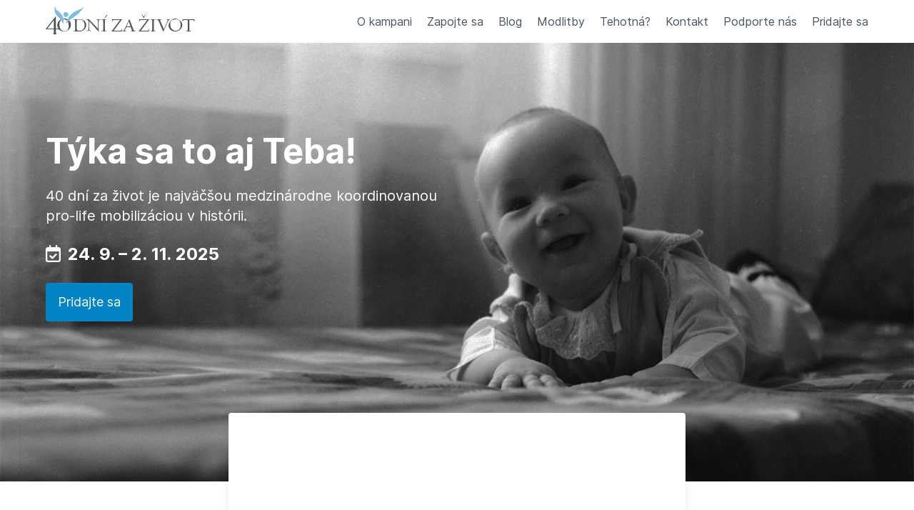

--- FILE ---
content_type: text/html; charset=utf-8
request_url: https://www.40dnizazivot.sk/?utm_campaign=sme-pro-life-generacia-pochodu-bratislava-za-zivot-sa-zucastnilo-3000-ludi-video-zakon-o-ochrane-najmensich-nie-je-bremenom-co-zenam-vzala-sexualna-revolucia&utm_medium=email&utm_source=eDirect
body_size: 6671
content:

<!DOCTYPE html>
<html lang="sk">
  <head>
    <meta charset="utf-8">
    <meta name="viewport" content="width=device-width, initial-scale=1, shrink-to-fit=no">

    <title>40 dní za život</title>

    <link rel="apple-touch-icon" sizes="180x180" href="/apple-touch-icon.png">
    <link rel="icon" type="image/png" href="/favicon-32x32.png" sizes="32x32">
    <link rel="icon" type="image/png" href="/favicon-16x16.png" sizes="16x16">
    <link rel="manifest" href="/manifest.json">
    <link rel="mask-icon" href="/safari-pinned-tab.svg" color="#5bbad5">
    <meta name="theme-color" content="#ffffff">

    <meta name="description" content="40 dní za život je najväčšou medzinárodne koordinovanou pro-life mobilizáciou v histórii.">

    <meta property="og:site_name" content="40 dní za život">
    <meta property="og:url" content="https://www.40dnizazivot.sk/?utm_campaign=sme-pro-life-generacia-pochodu-bratislava-za-zivot-sa-zucastnilo-3000-ludi-video-zakon-o-ochrane-najmensich-nie-je-bremenom-co-zenam-vzala-sexualna-revolucia&amp;utm_medium=email&amp;utm_source=eDirect">
    <meta property="og:type" content="website">
    <meta property="og:title" content="40 dní za život">
    <meta property="og:description" content="40 dní za život je najväčšou medzinárodne koordinovanou pro-life mobilizáciou v histórii.">
    <meta property="og:image" content="https://www.40dnizazivot.sk/assets/page_image-49068221.jpg">

    <meta name="twitter:card" content="summary_large_image">

    <meta name="turbo-cache-control" content="no-preview">

    <meta property="fb:app_id" content="1749915231956451">

    <meta name="csrf-param" content="authenticity_token" />
<meta name="csrf-token" content="fQG2qVdMI2NsaCQ3LRLfS3G1gIinuDPF9alcJvqtu_KsnJsEDLTnJ64tL1COPDvRE4mF3TUv-5P-sBiX_XjjpQ" />
    

    <link rel="stylesheet" href="/assets/application-ce184b93.css" media="all" data-turbo-track="reload" />
    <script src="/assets/application-718e578f.js" data-turbo-track="reload" defer="defer"></script>

      <meta name="turbo-visit-control" content="reload">

      <script>
        (function(w,d,e,u,f,l,n){w[f]=w[f]||function(){(w[f].q=w[f].q||[])
          .push(arguments);},l=d.createElement(e),l.async=1,l.src=u,
          n=d.getElementsByTagName(e)[0],n.parentNode.insertBefore(l,n);})
        (window,document,'script','https://assets.mailerlite.com/js/universal.js','ml');
        ml('account', '803830');
      </script>
  </head>

  <body class="font-body">
      <div class="min-h-screen flex flex-col bg-white text-gray-900">
    <nav data-controller="toggler" data-toggler-klass="hidden" class="w-100 px-6 py-2 shadow">
  <div class="mx-auto max-w-6xl flex flex-wrap items-center justify-between">
    <a href="/">
      <img class="mb-1" src="/assets/logo_navbar-09dbec0d.png" />
</a>
    <button type="button" data-action="click->toggler#toggle" class="lg:hidden">
      <i class="fas fa-bars"></i>
    </button>

    <div data-toggler-target="content" class="hidden lg:block my-4 lg:my-0 w-full lg:w-auto">
      <span data-controller="dropdown" data-dropdown-placement="bottom-end"
          data-action="click@window->dropdown#hide"
          class="dropdown mt-2 lg:mt-0 lg:ml-4 block lg:inline-block">
        <a href="#" class="block text-gray-600 hover:text-gray-900"
            data-dropdown-target="toggler" data-action="dropdown#toggle">
          O kampani
        </a>
        <div class="dropdown-menu" data-dropdown-target="menu">
          <a class="dropdown-item" href="/poslanie">Poslanie</a>
          <a class="dropdown-item" href="/kampan">Kampaň 2025</a>
          <a class="dropdown-item" href="/hymna">Hymna</a>
          <a class="dropdown-item" href="/videa">Sprievodné videá</a>
          <a class="dropdown-item" href="/faq">FAQ</a>
        </div>
      </span>

      <span data-controller="dropdown" data-dropdown-placement="bottom-end"
          data-action="click@window->dropdown#hide"
          class="dropdown mt-2 lg:mt-0 lg:ml-4 block lg:inline-block">
        <a href="#" class="block text-gray-600 hover:text-gray-900"
            data-dropdown-target="toggler" data-action="dropdown#toggle">
          Zapojte sa
        </a>
        <div class="dropdown-menu" data-dropdown-target="menu">
          <a class="dropdown-item" href="/modlitebna-kampan">Modlitebná kampaň</a>
          <a class="dropdown-item" href="/sprievodne-akcie">Sprievodné akcie</a>
          <a class="dropdown-item" href="/pokojna-vigilia">Pokojná prítomnosť</a>
          <a class="dropdown-item" href="/dobrovolnictvo">Dobrovoľníctvo</a>
        </div>
      </span>

      <a class="mt-2 lg:mt-0 lg:ml-4 block lg:inline-block hover:text-gray-900 text-gray-600" href="/clanky">Blog</a>

      <span data-controller="dropdown" data-dropdown-placement="bottom-end"
          data-action="click@window->dropdown#hide"
          class="dropdown mt-2 lg:mt-0 lg:ml-4 block lg:inline-block">
        <a href="#" class="block text-gray-600 hover:text-gray-900"
            data-dropdown-target="toggler" data-action="dropdown#toggle">
          Modlitby
        </a>
        <div class="dropdown-menu" data-dropdown-target="menu">
          <a class="dropdown-item" href="/svaty-ruzenec">Svätý ruženec</a>
            <a class="dropdown-item" href="/krizova-cesta">Krížová cesta</a>
            <a class="dropdown-item" href="/modlitby-za-zivot">Modlitby za život</a>
            <a class="dropdown-item" href="/novena">Novéna</a>
            <a class="dropdown-item" href="/litanie">Litánie</a>
            <a class="dropdown-item" href="/duchovna-adopcia-nenarodeneho-dietata">Duchovná adopcia dieťaťa</a>
            <a class="dropdown-item" href="/prosby-o-modlitbu">Prosby o modlitbu</a>
        </div>
      </span>

      <a class="mt-2 lg:mt-0 lg:ml-4 block lg:inline-block hover:text-gray-900 text-gray-600" href="/necakane-tehotna">Tehotná?</a>

      <a class="mt-2 lg:mt-0 lg:ml-4 block lg:inline-block hover:text-gray-900 text-gray-600" href="/kontakt">Kontakt</a>

      <a class="mt-2 lg:mt-0 lg:ml-4 block lg:inline-block hover:text-gray-900 text-gray-600" href="/podpora">Podporte nás</a>

      <a class="mt-2 lg:mt-0 lg:ml-4 block lg:inline-block hover:text-gray-900 text-gray-600" href="/zapojte-sa">Pridajte sa</a>
    </div>
  </div>
</nav>


    <div class="flex-grow">
      
      <main>
  <section class="bg-gray-800 bg-maros bg-no-repeat bg-cover bg-center text-white px-6">
    <div class="mx-auto max-w-6xl">
      <div class="text-center md:text-left w-full md:w-1/2 pb-12 sm:pb-16 md:pb-20 lg:pb-24">
        <div class="py-10 sm:py-12 md:py-16 lg:py-32">
          <h1 class="text-3xl sm:text-4xl lg:text-5xl font-bold">
            Týka sa to aj Teba!
          </h1>
          <h2 class="text-lg sm:text-xl mt-6">
            40 dní za život je najväčšou medzinárodne koordinovanou pro-life mobilizáciou v histórii.
          </h2>
            <p class="text-xl sm:text-2xl font-bold mt-6">
              <i class="far fa-calendar-check mr-1"></i>
              24.&nbsp;9. – 2.&nbsp;11.&nbsp;2025
            </p>
            <div class="mt-6">
              <a class="btn btn-lg btn-sky" href="/zapojte-sa">Pridajte sa</a>
            </div>
        </div>
      </div>
    </div>
  </section>

  <section class="flex justify-center -mt-12 sm:-mt-16 md:-mt-20 lg:-mt-24">
    <div class="w-4/5 sm:w-2/3 xl:w-1/2 bg-white p-2 md:p-4 rounded shadow-lg">
      <div class="embed-responsive aspect-ratio-16/9">
        <iframe class="embed-responsive-item" src="https://www.youtube.com/embed/7HXcQ_doClM" allowfullscreen></iframe>
      </div>
    </div>
  </section>

  <section class="bg-white px-6 py-16">
    <div class="mx-auto max-w-6xl">
      <h2 class="text-center text-2xl sm:text-3xl md:text-4xl">
        Pretože aj Tvoj život sa začal počatím
      </h2>
      <p class="mt-8 sm:text-xl text-center">
        Iniciatíva 40 dní za život stojí na 3 pilieroch:
      </p>
      <div class="flex flex-wrap -mx-4 mt-10 text-center">
        <div class="px-4 py-4 w-full sm:w-1/3">
          <a class="hover:text-sky-700" href="/modlitebna-kampan">
            <img class="mx-auto" src="/assets/home_about_1-b1b7786d.png" />
            <h3 class="text-xl sm:text-2xl mt-4">
              Modlitba a pôst
            </h3>
            <p class="mt-2">
              V centre 40-dňovej kampane stojí modlitba a pôst. Modlitba spojená s pôstom dokáže
              zázraky, <em>"lebo Bohu nič nie je nemožné" (Lk&nbsp;1,&nbsp;37)</em>.
            </p>
</a>        </div>
        <div class="px-4 py-4 w-full sm:w-1/3">
          <a class="hover:text-sky-700" href="/sprievodne-akcie">
            <img class="mx-auto" src="/assets/home_about_2-49ea3dc6.png" />
            <h3 class="text-xl sm:text-2xl mt-4">
              Zapojenie spoločnosti
            </h3>
            <p class="mt-2">
              Cieľom kampane je priniesť pro-life posolstvo do každého kúta našej krajiny. Pre
              Slovensko je lepšie <em>"konať skutky milosrdenstva ako kopiť zlaté poklady"
              (Tob&nbsp;12,&nbsp;8)</em>.
            </p>
</a>        </div>
        <div class="px-4 py-4 w-full sm:w-1/3">
          <a class="hover:text-sky-700" href="/pokojna-vigilia">
            <img class="mx-auto" src="/assets/home_about_3-1f727822.png" />
            <h3 class="text-xl sm:text-2xl mt-4">
              Pokojná prítomnosť
            </h3>
            <p class="mt-2">
              Modlitbová prítomnosť je dotykom neba na miestach, kde sa vykonávajú potraty.
              Tam, <em>"kde sú dvaja alebo traja zhromaždení v mojom mene, som aj ja medzi nimi"
              (Mt&nbsp;18,&nbsp;20)</em>.
            </p>
</a>        </div>
      </div>
    </div>
  </section>

  <section class="bg-gray-200 px-6 py-16">
    <div class="mx-auto max-w-6xl">
      <h2 class="text-center text-2xl sm:text-3xl md:text-4xl">
        Úspechy kampane
      </h2>
      <p class="mt-8 sm:text-xl text-center">
        40 dní za život je celosvetovým pro-life hnutím, ktoré od roku 2007 zožalo výnimočné
        úspechy. Čísla hovoria za všetko:
      </p>
      <div class="flex flex-wrap -mx-4 mt-10 text-center">
        <div class="px-4 py-4 w-full sm:w-1/3">
          <img class="mx-auto rounded-full shadow-lg" src="/assets/home_achievement_1-35d6734c.jpg" />
          <h3 class="mt-4 text-4xl font-bold text-sky-600">25&nbsp;791</h3>
          <p class="mt-2 sm:text-lg px-4">zachránených bábätiek, ktoré sú konkrétne známe</p>
        </div>
        <div class="px-4 py-4 w-full sm:w-1/3">
          <img class="mx-auto rounded-full shadow-lg" src="/assets/home_achievement_2-b5ed5230.jpg" />
          <h3 class="mt-4 text-4xl font-bold text-sky-600">275</h3>
          <p class="mt-2 sm:text-lg px-4">obrátených lekárov - bývalých potratárov</p>
        </div>
        <div class="px-4 py-4 w-full sm:w-1/3">
          <img class="mx-auto rounded-full shadow-lg" src="/assets/home_achievement_3-9e33a4df.jpg" />
          <h3 class="mt-4 text-4xl font-bold text-sky-600">181</h3>
          <p class="mt-2 sm:text-lg px-4">zrušených potratových kliník</p>
        </div>
      </div>
      <p class="mt-8 sm:text-lg text-center px-2">
        Do projektu sa od jeho vzniku zapojilo viac než
        <strong>1&nbsp;000&nbsp;000 dobrovoľníkov</strong>. 40&nbsp;dní&nbsp;za&nbsp;život sa
        od roku 2007 uskutočnilo v podobe <strong>13&nbsp;721&nbsp;lokálnych kampaní</strong>
        v <strong>1&nbsp;000&nbsp;mestách</strong> v <strong>71&nbsp;krajinách</strong> sveta.
      </p>
    </div>
  </section>

  <section class="bg-white px-6 py-16">
    <div class="mx-auto max-w-6xl">
      <h2 class="text-center text-2xl sm:text-3xl md:text-4xl">
        <a href="/hymna">Hymna kampane</a>
      </h2>
      <div class="flex flex-wrap -mx-4 mt-10">
        <div class="px-4 py-4 w-full md:w-1/2">
          <div class="embed-responsive aspect-ratio-16/9">
            <iframe class="embed-responsive-item"
              src="https://www.youtube.com/embed/uNwK-BtyFU0" allowfullscreen>
            </iframe>
          </div>
        </div>
        <div class="px-4 py-4 w-full md:w-1/2">
          <p class="sm:text-lg">
            Hymnou slovenskej verzie medzinárodnej kampane 40 dní za život je pieseň
            <strong>Blízko</strong>. Naspievala ju ako duet Janais spolu s Petrom Bažíkom. Viac
            informácií, fotky a zostrihy z nahrávania nájdete v časti
            <a class="text-link" href="/hymna">hymna kampane</a>.
          </p>
          <p class="mt-4 sm:text-lg">
            Staňte sa spolu s Janais a Petrom Bažíkom aj Vy súčasťou kampane, ktorá mení životy!
          </p>
        </div>
      </div>
    </div>
  </section>

  <section class="bg-gray-200 px-6 py-16">
    <div class="mx-auto max-w-6xl">
      <h2 class="text-center text-2xl sm:text-3xl md:text-4xl">
        Zamyslenia
      </h2>
      <div class="flex flex-wrap -mx-4 mt-10">
          <div class="w-1/2 md:w-1/4 px-4 py-2">
            <a class="block p-4 text-center bg-white border-2 border-gray-300 hover:border-blue-400 rounded-md" href="/zamyslenia/1">
              <img class="rounded" src="https://cdn.40dnizazivot.sk/file/40dnizazivot-sk/uploads/store/ccb1ee9a5df522d212d1e49587f53018.jpeg" />
              <h3 class="sm:text-lg mt-2">
                1. týždeň života
              </h3>
</a>          </div>
          <div class="w-1/2 md:w-1/4 px-4 py-2">
            <a class="block p-4 text-center bg-white border-2 border-gray-300 hover:border-blue-400 rounded-md" href="/zamyslenia/2">
              <img class="rounded" src="https://cdn.40dnizazivot.sk/file/40dnizazivot-sk/uploads/store/583cae08969f9cf1ceaabec54a4ecb72.jpeg" />
              <h3 class="sm:text-lg mt-2">
                2. týždeň života
              </h3>
</a>          </div>
          <div class="w-1/2 md:w-1/4 px-4 py-2">
            <a class="block p-4 text-center bg-white border-2 border-gray-300 hover:border-blue-400 rounded-md" href="/zamyslenia/3">
              <img class="rounded" src="https://cdn.40dnizazivot.sk/file/40dnizazivot-sk/uploads/store/8e6f3cb1a30c6af23c32fd4756d79d63.jpeg" />
              <h3 class="sm:text-lg mt-2">
                3. týždeň života
              </h3>
</a>          </div>
          <div class="w-1/2 md:w-1/4 px-4 py-2">
            <a class="block p-4 text-center bg-white border-2 border-gray-300 hover:border-blue-400 rounded-md" href="/zamyslenia/4">
              <img class="rounded" src="https://cdn.40dnizazivot.sk/file/40dnizazivot-sk/uploads/store/c33970e5910679f87d5b1dc61687eff2.jpeg" />
              <h3 class="sm:text-lg mt-2">
                4. týždeň života
              </h3>
</a>          </div>
          <div class="w-1/2 md:w-1/4 px-4 py-2">
            <a class="block p-4 text-center bg-white border-2 border-gray-300 hover:border-blue-400 rounded-md" href="/zamyslenia/5">
              <img class="rounded" src="https://cdn.40dnizazivot.sk/file/40dnizazivot-sk/uploads/store/d825c3fceabd6413eb36f1c0d4ec0e9b.jpeg" />
              <h3 class="sm:text-lg mt-2">
                5. týždeň života
              </h3>
</a>          </div>
          <div class="w-1/2 md:w-1/4 px-4 py-2">
            <a class="block p-4 text-center bg-white border-2 border-gray-300 hover:border-blue-400 rounded-md" href="/zamyslenia/6">
              <img class="rounded" src="https://cdn.40dnizazivot.sk/file/40dnizazivot-sk/uploads/store/a22fd0e8dcfcf3a25f73853c56d5a361.jpeg" />
              <h3 class="sm:text-lg mt-2">
                6. týždeň života
              </h3>
</a>          </div>
          <div class="w-1/2 md:w-1/4 px-4 py-2">
            <a class="block p-4 text-center bg-white border-2 border-gray-300 hover:border-blue-400 rounded-md" href="/zamyslenia/7">
              <img class="rounded" src="https://cdn.40dnizazivot.sk/file/40dnizazivot-sk/uploads/store/48827cfd54d1c1482e81091cf31bc136.jpeg" />
              <h3 class="sm:text-lg mt-2">
                7. týždeň života
              </h3>
</a>          </div>
          <div class="w-1/2 md:w-1/4 px-4 py-2">
            <a class="block p-4 text-center bg-white border-2 border-gray-300 hover:border-blue-400 rounded-md" href="/zamyslenia/8">
              <img class="rounded" src="https://cdn.40dnizazivot.sk/file/40dnizazivot-sk/uploads/store/fdf23e5c1f5a24db144616f14cfdb591.jpeg" />
              <h3 class="sm:text-lg mt-2">
                8. týždeň života
              </h3>
</a>          </div>
      </div>
      <div class="text-center mt-4">
        <a class="text-link" href="/modlitebna-kampan#zamyslenia">zobraziť všetky zamyslenia</a>
      </div>
    </div>
  </section>

  <section class="bg-white px-6 py-16">
    <div class="mx-auto max-w-6xl">
      <h2 class="text-center text-2xl sm:text-3xl md:text-4xl">
        Najnovšie články na blogu
      </h2>
      <div class="flex flex-wrap -mx-4 mt-10">
          <div class="px-4 py-4 w-1/2 md:w-1/4 text-center">
            <a href="/clanky/170-papez-lev-xiv-vo-vatikane-pozehnal-historicky-prvy-pro-life-betlehem"><img src="https://cdn.40dnizazivot.sk/file/40dnizazivot-sk/uploads/store/bea068da0a309e1a90f3265d060b7494.jpeg" /></a>
            <h3 class="sm:text-lg mt-2 leading-tight">
              <a href="/clanky/170-papez-lev-xiv-vo-vatikane-pozehnal-historicky-prvy-pro-life-betlehem">Pápež Lev XIV. vo Vatikáne požehnal historicky prvý pro-life betlehem</a>
            </h3>
          </div>
          <div class="px-4 py-4 w-1/2 md:w-1/4 text-center">
            <a href="/clanky/166-extremisti-podporujuci-potraty-nemaju-problem-zavrazdit-pravdu"><img src="https://cdn.40dnizazivot.sk/file/40dnizazivot-sk/uploads/store/ada903cc16990d3d0ac5ec220b901d75.png" /></a>
            <h3 class="sm:text-lg mt-2 leading-tight">
              <a href="/clanky/166-extremisti-podporujuci-potraty-nemaju-problem-zavrazdit-pravdu">Extrémisti podporujúci potraty nemajú problém zavraždiť pravdu</a>
            </h3>
          </div>
          <div class="px-4 py-4 w-1/2 md:w-1/4 text-center">
            <a href="/clanky/155-desatrocna-studia-dokazuje-ze-legalizacia-potratov-nezlepsuje-mieru-umrtnosti-matiek"><img src="https://cdn.40dnizazivot.sk/file/40dnizazivot-sk/uploads/store/c946a3f1bf4bd3e84643ed6998f18e31.png" /></a>
            <h3 class="sm:text-lg mt-2 leading-tight">
              <a href="/clanky/155-desatrocna-studia-dokazuje-ze-legalizacia-potratov-nezlepsuje-mieru-umrtnosti-matiek">Desaťročná štúdia dokazuje, že legalizácia potratov nezlepšuje mieru úmrtnosti matiek</a>
            </h3>
          </div>
          <div class="px-4 py-4 w-1/2 md:w-1/4 text-center">
            <a href="/clanky/147-je-nahradne-materstvo-pro-life"><img src="https://cdn.40dnizazivot.sk/file/40dnizazivot-sk/uploads/store/93b051c42f4da932ec83316cf6c5d980.png" /></a>
            <h3 class="sm:text-lg mt-2 leading-tight">
              <a href="/clanky/147-je-nahradne-materstvo-pro-life">Je náhradné materstvo pro-life?
</a>
            </h3>
          </div>
      </div>
      <div class="text-center mt-4">
        <a class="text-link" href="/clanky">zobraziť všetky články</a>
      </div>
    </div>
  </section>

  <section class="bg-gray-200 px-6 py-16">
    <div class="mx-auto max-w-6xl">
      <h2 class="text-center text-2xl sm:text-3xl md:text-4xl">
        40 dní za život podporujú
      </h2>
      <div class="flex flex-wrap -mx-4 mt-10 text-center">
        <div class="px-4 py-4 w-1/2 sm:w-1/4 md:w-1/6">
          <img class="rounded-full shadow-lg mx-auto w-32 max-w-full" src="/assets/supporters/zvolensky-2ae7ac8f.jpg" />
          <h3 class="mt-2">
            Stanislav Zvolenský
          </h3>
        </div>
        <div class="px-4 py-4 w-1/2 sm:w-1/4 md:w-1/6">
          <img class="rounded-full shadow-lg mx-auto w-32 max-w-full" src="/assets/supporters/vasecka-63c1dd3c.jpg" />
          <h3 class="mt-2">
            Richard Vašečka
          </h3>
        </div>
        <div class="px-4 py-4 w-1/2 sm:w-1/4 md:w-1/6">
          <img class="rounded-full shadow-lg mx-auto w-32 max-w-full" src="/assets/supporters/martausova-2e03f0bd.jpg" />
          <h3 class="mt-2">
            Sima Martausová
          </h3>
        </div>
        <div class="px-4 py-4 w-1/2 sm:w-1/4 md:w-1/6">
          <img class="rounded-full shadow-lg mx-auto w-32 max-w-full" src="/assets/supporters/helan-0dae47f1.jpg" />
          <h3 class="mt-2">
            Pavel Helan
          </h3>
        </div>
        <div class="px-4 py-4 w-1/2 sm:w-1/4 md:w-1/6">
          <img class="rounded-full shadow-lg mx-auto w-32 max-w-full" src="/assets/supporters/skripek-3d474ad0.jpg" />
          <h3 class="mt-2">
            Branislav Škripek
          </h3>
        </div>
        <div class="px-4 py-4 w-1/2 sm:w-1/4 md:w-1/6">
          <img class="rounded-full shadow-lg mx-auto w-32 max-w-full" src="/assets/supporters/grey-a55f051f.jpg" />
          <h3 class="mt-2">
            Eva Grey
          </h3>
        </div>
        <div class="px-4 py-4 w-1/2 sm:w-1/4 md:w-1/6">
          <img class="rounded-full shadow-lg mx-auto w-32 max-w-full" src="/assets/supporters/ocilkova-a30e0ffc.jpg" />
          <h3 class="mt-2">
            Renáta Ocilková
          </h3>
        </div>
        <div class="px-4 py-4 w-1/2 sm:w-1/4 md:w-1/6">
          <img class="rounded-full shadow-lg mx-auto w-32 max-w-full" src="/assets/supporters/daniska-48ea9c59.jpg" />
          <h3 class="mt-2">
            Patrik Daniška
          </h3>
        </div>
        <div class="px-4 py-4 w-1/2 sm:w-1/4 md:w-1/6">
          <img class="rounded-full shadow-lg mx-auto w-32 max-w-full" src="/assets/supporters/vasil-94a5ad97.jpg" />
          <h3 class="mt-2">
            Cyril Vasiľ
          </h3>
        </div>
        <div class="px-4 py-4 w-1/2 sm:w-1/4 md:w-1/6">
          <img class="rounded-full shadow-lg mx-auto w-32 max-w-full" src="/assets/supporters/chromik-842505d6.jpg" />
          <h3 class="mt-2">
            Anton Chromík
          </h3>
        </div>
        <div class="px-4 py-4 w-1/2 sm:w-1/4 md:w-1/6">
          <img class="rounded-full shadow-lg mx-auto w-32 max-w-full" src="/assets/supporters/janais-ed25a9f8.jpg" />
          <h3 class="mt-2">
            Janais
          </h3>
        </div>
        <div class="px-4 py-4 w-1/2 sm:w-1/4 md:w-1/6">
          <img class="rounded-full shadow-lg mx-auto w-32 max-w-full" src="/assets/supporters/bazik-ea3207b1.jpg" />
          <h3 class="mt-2">
            Peter Bažík
          </h3>
        </div>
        <div class="px-4 py-4 w-1/2 sm:w-1/4 md:w-1/6">
          <img class="rounded-full shadow-lg mx-auto w-32 max-w-full" src="/assets/supporters/harich-cb68b64c.jpg" />
          <h3 class="mt-2">
            Martin Harich
          </h3>
        </div>
        <div class="px-4 py-4 w-1/2 sm:w-1/4 md:w-1/6">
          <img class="rounded-full shadow-lg mx-auto w-32 max-w-full" src="/assets/supporters/kovacik-01a6187a.jpg" />
          <h3 class="mt-2">
            Tomáš Kováčik
          </h3>
        </div>
        <div class="px-4 py-4 w-1/2 sm:w-1/4 md:w-1/6">
          <img class="rounded-full shadow-lg mx-auto w-32 max-w-full" src="/assets/supporters/podhradska-db748632.jpg" />
          <h3 class="mt-2">
            Mária Podhradská
          </h3>
        </div>
        <div class="px-4 py-4 w-1/2 sm:w-1/4 md:w-1/6">
          <img class="rounded-full shadow-lg mx-auto w-32 max-w-full" src="/assets/supporters/brichta-58928c69.jpg" />
          <h3 class="mt-2">
            Július Brichta
          </h3>
        </div>
        <div class="px-4 py-4 w-1/2 sm:w-1/4 md:w-1/6">
          <img class="rounded-full shadow-lg mx-auto w-32 max-w-full" src="/assets/supporters/sust-70b25f07.jpg" />
          <h3 class="mt-2">
            Juraj Šúst
          </h3>
        </div>
        <div class="px-4 py-4 w-1/2 sm:w-1/4 md:w-1/6">
          <img class="rounded-full shadow-lg mx-auto w-32 max-w-full" src="/assets/supporters/anonym-5ac2966d.jpg" />
          <h3 class="mt-2">
              <i>...pridáš sa?</i>
            </h3>
        </div>
      </div>
    </div>
  </section>

  <section class="bg-sky-600 text-white px-6 py-16">
    <div class="mx-auto max-w-6xl">
      <div class="flex flex-wrap -mx-4">
        <div class="px-4 w-full md:w-1/2">
          <h2 class="text-center text-2xl sm:text-3xl">
            Kontakty
          </h2>
          <p class="sm:text-lg mt-8">
            <i class="fab fa-facebook-square fa-fw"></i>
            <a class="hover:underline" href="https://www.facebook.com/40dnizazivot">Facebook.com</a>
          </p>
          <p class="sm:text-lg mt-4">
            <i class="fab fa-instagram fa-fw"></i>
            <a class="hover:underline" href="https://www.instagram.com/40dnizazivot/">Instagram.com</a>
          </p>
          <p class="sm:text-lg mt-4">
            <i class="fab fa-twitter fa-fw"></i>
            <a class="hover:underline" href="https://twitter.com/40dnizazivot">Twitter.com</a>
          </p>
          <p class="sm:text-lg mt-4">
            <i class="fab fa-youtube fa-fw"></i>
            <a class="hover:underline" href="https://www.youtube.com/channel/UCXDQIHt9e7KkgH1IVb9qodw">YouTube.com</a>
          </p>
          <p class="sm:text-lg mt-4">
            <i class="far fa-envelope fa-fw"></i>
            <a class="hover:underline" href="/cdn-cgi/l/email-protection#dcb5b2bab39ce8ecb8b2b5a6bda6b5aab3a8"><span class="__cf_email__" data-cfemail="7d14131b123d494d191314071c07140b1209530e16">[email&#160;protected]</span></a>
          </p>
          <p class="sm:text-lg mt-4">
            <i class="fas fa-angle-right fa-fw"></i>
            <a class="text-base italic hover:underline" href="/kontakt">...ďalšie kontakty</a>
          </p>
        </div>
        <div class="px-4 w-full md:w-1/2 mt-16 md:mt-0">
          <h2 class="text-center text-2xl sm:text-3xl">
            Odber noviniek
          </h2>
          <p class="text-center mt-8">
            Pripojte sa k našej iniciatíve! Prihláste sa na odber noviniek, modlitieb a zamyslení
            a pomôžte meniť atmosféru v našej krajine.
          </p>
          <div class="mt-4">
            <div class="ml-embedded" data-form="OmGlaS"></div>
          </div>
          <p class="text-center text-sm text-blue-200 mt-4">
            V zmysle Zákona 18/2018 Z. z. o ochrane osobných údajov vyplnením registračného
            formulára súhlasíte so spracovaním uvedených osobných údajov za účelom zasielania
            noviniek a aktualít kampane 40 dní za život.
          </p>
        </div>
      </div>
    </div>
  </section>

  <section class="bg-gray-700 text-white px-6 py-16">
    <div class="mx-auto max-w-6xl">
      <h2 class="text-center text-2xl sm:text-3xl md:text-4xl">
        Partneri
      </h2>
      <div class="text-center mt-6">
        <a target="_blank" rel="noopener noreferrer" class="inline-block mx-4 my-4" href="http://kanet.kbs.sk/">
          <div class="block relative bg-contain bg-no-repeat partner-kanet"></div>
</a>        <a target="_blank" rel="noopener noreferrer" class="inline-block mx-4 my-4" href="http://www.katnoviny.sk/">
          <div class="block relative bg-contain bg-no-repeat partner-kn"></div>
</a>        <a target="_blank" rel="noopener noreferrer" class="inline-block mx-4 my-4" href="http://www.katarinka.sk/">
          <div class="block relative bg-contain bg-no-repeat partner-katarinka"></div>
</a>        <a target="_blank" rel="noopener" class="inline-block mx-4 my-4" href="http://pochodzazivot.sk/">
          <div class="block relative bg-contain bg-no-repeat partner-pzz"></div>
</a>        <a target="_blank" rel="noopener noreferrer" class="inline-block mx-4 my-4" href="http://www.godzone.sk/">
          <div class="block relative bg-contain bg-no-repeat partner-gdzn"></div>
</a>        <a target="_blank" rel="noopener noreferrer" class="inline-block mx-4 my-4" href="https://www.4life.sk/">
          <div class="block relative bg-contain bg-no-repeat partner-forlife"></div>
</a>        <a target="_blank" rel="noopener noreferrer" class="inline-block mx-4 my-4" href="https://www.hfi.sk/">
          <div class="block relative bg-contain bg-no-repeat partner-hfi"></div>
</a>        <a target="_blank" rel="noopener noreferrer" class="inline-block mx-4 my-4" href="http://www.lumen.sk/">
          <div class="block relative bg-contain bg-no-repeat partner-lumen"></div>
</a>        <a target="_blank" rel="noopener noreferrer" class="inline-block mx-4 my-4" href="http://www.vyveska.sk/40-dni-za-zivot.html">
          <div class="block relative bg-contain bg-no-repeat partner-vyveska"></div>
</a>        <a target="_blank" rel="noopener noreferrer" class="inline-block mx-4 my-4" href="http://9mesiacovzazivot.sk/">
          <div class="block relative bg-contain bg-no-repeat partner-devat-mesiacov"></div>
</a>        <a target="_blank" rel="noopener noreferrer" class="inline-block mx-4 my-4" href="http://www.upc.uniba.sk/">
          <div class="block relative bg-contain bg-no-repeat partner-upece"></div>
</a>        <a target="_blank" rel="noopener noreferrer" class="inline-block mx-4 my-4" href="http://www.tvlux.sk/">
          <div class="block relative bg-contain bg-no-repeat partner-lux"></div>
</a>        <a target="_blank" rel="noopener noreferrer" class="inline-block mx-4 my-4" href="http://www.videoacademy.sk/">
          <div class="block relative bg-contain bg-no-repeat partner-video-academy"></div>
</a>        <a target="_blank" rel="noopener noreferrer" class="inline-block mx-4 my-4" href="http://www.orderofmalta.sk/">
          <div class="block relative bg-contain bg-no-repeat partner-maltezsky-rad"></div>
</a>        <a target="_blank" rel="noopener noreferrer" class="inline-block mx-4 my-4" href="http://zazivotarodinu.sk/">
          <div class="block relative bg-contain bg-no-repeat partner-za-zivot"></div>
</a>        <a target="_blank" rel="noopener noreferrer" class="inline-block mx-4 my-4" href="http://detike.eu/">
          <div class="block relative bg-contain bg-no-repeat partner-detike"></div>
</a>        <a target="_blank" rel="noopener noreferrer" class="inline-block mx-4 my-4" href="https://www.slh.sk/">
          <div class="block relative bg-contain bg-no-repeat partner-slh"></div>
</a>        <a target="_blank" rel="noopener noreferrer" class="inline-block mx-4 my-4" href="https://www.radiomaria.sk/">
          <div class="block relative bg-contain bg-no-repeat partner-radio-maria"></div>
</a>        <a target="_blank" rel="noopener noreferrer" class="inline-block mx-4 my-4" href="https://www.alianciazarodinu.sk/">
          <div class="block relative bg-contain bg-no-repeat partner-za-rodinu"></div>
</a>        <a target="_blank" rel="noopener noreferrer" class="inline-block mx-4 my-4" href="https://www.zachej.sk/">
          <div class="block relative bg-contain bg-no-repeat partner-zachej"></div>
</a>        <a target="_blank" rel="noopener noreferrer" class="inline-block mx-4 my-4" href="https://run4life.sk/">
          <div class="block relative bg-contain bg-no-repeat partner-r4l"></div>
</a>        <a target="_blank" rel="noopener noreferrer" class="inline-block mx-4 my-4" href="https://www.facebook.com/presovzazivot/">
          <div class="block relative bg-contain bg-no-repeat partner-presovzazivot"></div>
</a>        <a target="_blank" rel="noopener" class="inline-block mx-4 my-4" href="https://www.nesudimepomahame.sk/">
          <div class="block relative bg-contain bg-no-repeat partner-nesudime"></div>
</a>        <a target="_blank" rel="noopener" class="inline-block mx-4 my-4" href="https://www.nfr.sk/">
          <div class="block relative bg-contain bg-no-repeat partner-nfr"></div>
</a>      </div>
    </div>

    <div class="mx-auto max-w-6xl mt-20">
      <h2 class="text-center text-2xl sm:text-3xl md:text-4xl">
        Sme súčasťou
      </h2>
      <div class="text-center mt-6">
        <div class="inline-block mx-4 my-4">
          <div class="block relative bg-contain bg-no-repeat partner-prolifeaction"></div>
</div>        <a target="_blank" rel="noopener" class="inline-block mx-4 my-4" href="https://40daysforlifeinternational.com/">
          <div class="block relative bg-contain bg-no-repeat partner-40days"></div>
</a>      </div>
    </div>
  </section>
</main>

    </div>

    <footer class="w-100 px-6 py-6 bg-gray-800 text-gray-400">
  <div class="mx-auto max-w-6xl flex flex-wrap flex-col md:flex-row items-center
      justify-between text-center md:text-left">
    <div class="text-sm mb-4 md:mb-0">
      <p class="space-y-4">
        <span class="block sm:inline">
          <a class="hover:text-white" href="/">40 dní za život</a>
          &copy; 2026
        </span>
        <span class="mx-1 hidden sm:inline">&bull;</span>
        <a class="hover:text-white block sm:inline" href="/cdn-cgi/l/email-protection#660f08000926525602080f1c071c0f10091248150d"><span class="__cf_email__" data-cfemail="9ef7f0f8f1deaaaefaf0f7e4ffe4f7e8f1eab0edf5">[email&#160;protected]</span></a>
        <span class="mx-1 hidden sm:inline">&bull;</span>
        <a class="hover:text-white block sm:inline" href="/sukromie">Ochrana súkromia</a>
      </p>
    </div>
    <div class="text-xl">
      <a target="_blank" rel="noopener noreferrer" class="hover:text-white ml-2" href="https://facebook.com/40dnizazivot">
        <i class="fab fa-facebook-square"></i>
</a>      <a target="_blank" rel="noopener noreferrer" class="hover:text-white ml-2" href="https://www.instagram.com/40dnizazivot/">
        <i class="fab fa-instagram"></i>
</a>      <a target="_blank" rel="noopener noreferrer" class="hover:text-white ml-2" href="https://twitter.com/40dnizazivot">
        <i class="fab fa-twitter"></i>
</a>      <a target="_blank" rel="noopener noreferrer" class="hover:text-white ml-2" href="https://www.youtube.com/channel/UCXDQIHt9e7KkgH1IVb9qodw">
        <i class="fab fa-youtube"></i>
</a>    </div>
  </div>
</footer>

  </div>

    <script data-cfasync="false" src="/cdn-cgi/scripts/5c5dd728/cloudflare-static/email-decode.min.js"></script><script defer src='https://static.cloudflareinsights.com/beacon.min.js'
            data-cf-beacon='{"token": "2cb4a1d372fe46e8865fca822bab5395"}'></script>

  </body>
</html>



--- FILE ---
content_type: text/css
request_url: https://www.40dnizazivot.sk/assets/application-ce184b93.css
body_size: 11755
content:
/* Entry point for your PostCSS build */

*, ::before, ::after {
  --tw-border-spacing-x: 0;
  --tw-border-spacing-y: 0;
  --tw-translate-x: 0;
  --tw-translate-y: 0;
  --tw-rotate: 0;
  --tw-skew-x: 0;
  --tw-skew-y: 0;
  --tw-scale-x: 1;
  --tw-scale-y: 1;
  --tw-pan-x:  ;
  --tw-pan-y:  ;
  --tw-pinch-zoom:  ;
  --tw-scroll-snap-strictness: proximity;
  --tw-gradient-from-position:  ;
  --tw-gradient-via-position:  ;
  --tw-gradient-to-position:  ;
  --tw-ordinal:  ;
  --tw-slashed-zero:  ;
  --tw-numeric-figure:  ;
  --tw-numeric-spacing:  ;
  --tw-numeric-fraction:  ;
  --tw-ring-inset:  ;
  --tw-ring-offset-width: 0px;
  --tw-ring-offset-color: #fff;
  --tw-ring-color: rgb(59 130 246 / 0.5);
  --tw-ring-offset-shadow: 0 0 #0000;
  --tw-ring-shadow: 0 0 #0000;
  --tw-shadow: 0 0 #0000;
  --tw-shadow-colored: 0 0 #0000;
  --tw-blur:  ;
  --tw-brightness:  ;
  --tw-contrast:  ;
  --tw-grayscale:  ;
  --tw-hue-rotate:  ;
  --tw-invert:  ;
  --tw-saturate:  ;
  --tw-sepia:  ;
  --tw-drop-shadow:  ;
  --tw-backdrop-blur:  ;
  --tw-backdrop-brightness:  ;
  --tw-backdrop-contrast:  ;
  --tw-backdrop-grayscale:  ;
  --tw-backdrop-hue-rotate:  ;
  --tw-backdrop-invert:  ;
  --tw-backdrop-opacity:  ;
  --tw-backdrop-saturate:  ;
  --tw-backdrop-sepia:  ;
  --tw-contain-size:  ;
  --tw-contain-layout:  ;
  --tw-contain-paint:  ;
  --tw-contain-style:  ;
}

::backdrop {
  --tw-border-spacing-x: 0;
  --tw-border-spacing-y: 0;
  --tw-translate-x: 0;
  --tw-translate-y: 0;
  --tw-rotate: 0;
  --tw-skew-x: 0;
  --tw-skew-y: 0;
  --tw-scale-x: 1;
  --tw-scale-y: 1;
  --tw-pan-x:  ;
  --tw-pan-y:  ;
  --tw-pinch-zoom:  ;
  --tw-scroll-snap-strictness: proximity;
  --tw-gradient-from-position:  ;
  --tw-gradient-via-position:  ;
  --tw-gradient-to-position:  ;
  --tw-ordinal:  ;
  --tw-slashed-zero:  ;
  --tw-numeric-figure:  ;
  --tw-numeric-spacing:  ;
  --tw-numeric-fraction:  ;
  --tw-ring-inset:  ;
  --tw-ring-offset-width: 0px;
  --tw-ring-offset-color: #fff;
  --tw-ring-color: rgb(59 130 246 / 0.5);
  --tw-ring-offset-shadow: 0 0 #0000;
  --tw-ring-shadow: 0 0 #0000;
  --tw-shadow: 0 0 #0000;
  --tw-shadow-colored: 0 0 #0000;
  --tw-blur:  ;
  --tw-brightness:  ;
  --tw-contrast:  ;
  --tw-grayscale:  ;
  --tw-hue-rotate:  ;
  --tw-invert:  ;
  --tw-saturate:  ;
  --tw-sepia:  ;
  --tw-drop-shadow:  ;
  --tw-backdrop-blur:  ;
  --tw-backdrop-brightness:  ;
  --tw-backdrop-contrast:  ;
  --tw-backdrop-grayscale:  ;
  --tw-backdrop-hue-rotate:  ;
  --tw-backdrop-invert:  ;
  --tw-backdrop-opacity:  ;
  --tw-backdrop-saturate:  ;
  --tw-backdrop-sepia:  ;
  --tw-contain-size:  ;
  --tw-contain-layout:  ;
  --tw-contain-paint:  ;
  --tw-contain-style:  ;
}

/* ! tailwindcss v3.4.19 | MIT License | https://tailwindcss.com */

/*
1. Prevent padding and border from affecting element width. (https://github.com/mozdevs/cssremedy/issues/4)
2. Allow adding a border to an element by just adding a border-width. (https://github.com/tailwindcss/tailwindcss/pull/116)
*/

*,
::before,
::after {
  box-sizing: border-box; /* 1 */
  border-width: 0; /* 2 */
  border-style: solid; /* 2 */
  border-color: #e5e7eb; /* 2 */
}

::before,
::after {
  --tw-content: '';
}

/*
1. Use a consistent sensible line-height in all browsers.
2. Prevent adjustments of font size after orientation changes in iOS.
3. Use a more readable tab size.
4. Use the user's configured `sans` font-family by default.
5. Use the user's configured `sans` font-feature-settings by default.
6. Use the user's configured `sans` font-variation-settings by default.
7. Disable tap highlights on iOS
*/

html,
:host {
  line-height: 1.5; /* 1 */
  -webkit-text-size-adjust: 100%; /* 2 */
  -moz-tab-size: 4; /* 3 */
  -o-tab-size: 4;
     tab-size: 4; /* 3 */
  font-family: ui-sans-serif, system-ui, sans-serif, "Apple Color Emoji", "Segoe UI Emoji", "Segoe UI Symbol", "Noto Color Emoji"; /* 4 */
  font-feature-settings: normal; /* 5 */
  font-variation-settings: normal; /* 6 */
  -webkit-tap-highlight-color: transparent; /* 7 */
}

/*
1. Remove the margin in all browsers.
2. Inherit line-height from `html` so users can set them as a class directly on the `html` element.
*/

body {
  margin: 0; /* 1 */
  line-height: inherit; /* 2 */
}

/*
1. Add the correct height in Firefox.
2. Correct the inheritance of border color in Firefox. (https://bugzilla.mozilla.org/show_bug.cgi?id=190655)
3. Ensure horizontal rules are visible by default.
*/

hr {
  height: 0; /* 1 */
  color: inherit; /* 2 */
  border-top-width: 1px; /* 3 */
}

/*
Add the correct text decoration in Chrome, Edge, and Safari.
*/

abbr:where([title]) {
  -webkit-text-decoration: underline dotted;
          text-decoration: underline dotted;
}

/*
Remove the default font size and weight for headings.
*/

h1,
h2,
h3,
h4,
h5,
h6 {
  font-size: inherit;
  font-weight: inherit;
}

/*
Reset links to optimize for opt-in styling instead of opt-out.
*/

a {
  color: inherit;
  text-decoration: inherit;
}

/*
Add the correct font weight in Edge and Safari.
*/

b,
strong {
  font-weight: bolder;
}

/*
1. Use the user's configured `mono` font-family by default.
2. Use the user's configured `mono` font-feature-settings by default.
3. Use the user's configured `mono` font-variation-settings by default.
4. Correct the odd `em` font sizing in all browsers.
*/

code,
kbd,
samp,
pre {
  font-family: ui-monospace, SFMono-Regular, Menlo, Monaco, Consolas, "Liberation Mono", "Courier New", monospace; /* 1 */
  font-feature-settings: normal; /* 2 */
  font-variation-settings: normal; /* 3 */
  font-size: 1em; /* 4 */
}

/*
Add the correct font size in all browsers.
*/

small {
  font-size: 80%;
}

/*
Prevent `sub` and `sup` elements from affecting the line height in all browsers.
*/

sub,
sup {
  font-size: 75%;
  line-height: 0;
  position: relative;
  vertical-align: baseline;
}

sub {
  bottom: -0.25em;
}

sup {
  top: -0.5em;
}

/*
1. Remove text indentation from table contents in Chrome and Safari. (https://bugs.chromium.org/p/chromium/issues/detail?id=999088, https://bugs.webkit.org/show_bug.cgi?id=201297)
2. Correct table border color inheritance in all Chrome and Safari. (https://bugs.chromium.org/p/chromium/issues/detail?id=935729, https://bugs.webkit.org/show_bug.cgi?id=195016)
3. Remove gaps between table borders by default.
*/

table {
  text-indent: 0; /* 1 */
  border-color: inherit; /* 2 */
  border-collapse: collapse; /* 3 */
}

/*
1. Change the font styles in all browsers.
2. Remove the margin in Firefox and Safari.
3. Remove default padding in all browsers.
*/

button,
input,
optgroup,
select,
textarea {
  font-family: inherit; /* 1 */
  font-feature-settings: inherit; /* 1 */
  font-variation-settings: inherit; /* 1 */
  font-size: 100%; /* 1 */
  font-weight: inherit; /* 1 */
  line-height: inherit; /* 1 */
  letter-spacing: inherit; /* 1 */
  color: inherit; /* 1 */
  margin: 0; /* 2 */
  padding: 0; /* 3 */
}

/*
Remove the inheritance of text transform in Edge and Firefox.
*/

button,
select {
  text-transform: none;
}

/*
1. Correct the inability to style clickable types in iOS and Safari.
2. Remove default button styles.
*/

button,
input:where([type='button']),
input:where([type='reset']),
input:where([type='submit']) {
  -webkit-appearance: button; /* 1 */
  background-color: transparent; /* 2 */
  background-image: none; /* 2 */
}

/*
Use the modern Firefox focus style for all focusable elements.
*/

:-moz-focusring {
  outline: auto;
}

/*
Remove the additional `:invalid` styles in Firefox. (https://github.com/mozilla/gecko-dev/blob/2f9eacd9d3d995c937b4251a5557d95d494c9be1/layout/style/res/forms.css#L728-L737)
*/

:-moz-ui-invalid {
  box-shadow: none;
}

/*
Add the correct vertical alignment in Chrome and Firefox.
*/

progress {
  vertical-align: baseline;
}

/*
Correct the cursor style of increment and decrement buttons in Safari.
*/

::-webkit-inner-spin-button,
::-webkit-outer-spin-button {
  height: auto;
}

/*
1. Correct the odd appearance in Chrome and Safari.
2. Correct the outline style in Safari.
*/

[type='search'] {
  -webkit-appearance: textfield; /* 1 */
  outline-offset: -2px; /* 2 */
}

/*
Remove the inner padding in Chrome and Safari on macOS.
*/

::-webkit-search-decoration {
  -webkit-appearance: none;
}

/*
1. Correct the inability to style clickable types in iOS and Safari.
2. Change font properties to `inherit` in Safari.
*/

::-webkit-file-upload-button {
  -webkit-appearance: button; /* 1 */
  font: inherit; /* 2 */
}

/*
Add the correct display in Chrome and Safari.
*/

summary {
  display: list-item;
}

/*
Removes the default spacing and border for appropriate elements.
*/

blockquote,
dl,
dd,
h1,
h2,
h3,
h4,
h5,
h6,
hr,
figure,
p,
pre {
  margin: 0;
}

fieldset {
  margin: 0;
  padding: 0;
}

legend {
  padding: 0;
}

ol,
ul,
menu {
  list-style: none;
  margin: 0;
  padding: 0;
}

/*
Reset default styling for dialogs.
*/

dialog {
  padding: 0;
}

/*
Prevent resizing textareas horizontally by default.
*/

textarea {
  resize: vertical;
}

/*
1. Reset the default placeholder opacity in Firefox. (https://github.com/tailwindlabs/tailwindcss/issues/3300)
2. Set the default placeholder color to the user's configured gray 400 color.
*/

input::-moz-placeholder, textarea::-moz-placeholder {
  opacity: 1; /* 1 */
  color: #9ca3af; /* 2 */
}

input::placeholder,
textarea::placeholder {
  opacity: 1; /* 1 */
  color: #9ca3af; /* 2 */
}

/*
Set the default cursor for buttons.
*/

button,
[role="button"] {
  cursor: pointer;
}

/*
Make sure disabled buttons don't get the pointer cursor.
*/

:disabled {
  cursor: default;
}

/*
1. Make replaced elements `display: block` by default. (https://github.com/mozdevs/cssremedy/issues/14)
2. Add `vertical-align: middle` to align replaced elements more sensibly by default. (https://github.com/jensimmons/cssremedy/issues/14#issuecomment-634934210)
   This can trigger a poorly considered lint error in some tools but is included by design.
*/

img,
svg,
video,
canvas,
audio,
iframe,
embed,
object {
  display: block; /* 1 */
  vertical-align: middle; /* 2 */
}

/*
Constrain images and videos to the parent width and preserve their intrinsic aspect ratio. (https://github.com/mozdevs/cssremedy/issues/14)
*/

img,
video {
  max-width: 100%;
  height: auto;
}

/* Make elements with the HTML hidden attribute stay hidden by default */

[hidden]:where(:not([hidden="until-found"])) {
  display: none;
}

code, pre {
  overflow-x: auto;
  font-family: ui-monospace, SFMono-Regular, Menlo, Monaco, Consolas, "Liberation Mono", "Courier New", monospace;
  font-size: 0.875rem;
  line-height: 1.25rem;
}

.admin-header {
  margin-bottom: 1.5rem;
  text-align: left;
}

.admin-title {
  font-size: 1.875rem;
  line-height: 2.25rem;
  font-weight: 700;
}

.alert {
  position: relative;
  margin-bottom: 1rem;
  border-radius: 0.25rem;
  border-width: 1px;
  padding-left: 1rem;
  padding-right: 1rem;
  padding-top: 0.75rem;
  padding-bottom: 0.75rem;
  text-align: left;
}

.alert-dismissible {
  padding-right: 2.5rem;
}

.alert-close {
  position: absolute;
  top: 0px;
  right: 0px;
  padding-left: 1rem;
  padding-right: 1rem;
  padding-top: 0.75rem;
  padding-bottom: 0.75rem;
}

.alert-red {
  --tw-border-opacity: 1;
  border-color: rgb(248 113 113 / var(--tw-border-opacity, 1));
  --tw-bg-opacity: 1;
  background-color: rgb(254 226 226 / var(--tw-bg-opacity, 1));
  --tw-text-opacity: 1;
  color: rgb(185 28 28 / var(--tw-text-opacity, 1));
}

.alert-teal {
  --tw-border-opacity: 1;
  border-color: rgb(45 212 191 / var(--tw-border-opacity, 1));
  --tw-bg-opacity: 1;
  background-color: rgb(204 251 241 / var(--tw-bg-opacity, 1));
  --tw-text-opacity: 1;
  color: rgb(15 118 110 / var(--tw-text-opacity, 1));
}

.alert-green {
  --tw-border-opacity: 1;
  border-color: rgb(74 222 128 / var(--tw-border-opacity, 1));
  --tw-bg-opacity: 1;
  background-color: rgb(220 252 231 / var(--tw-bg-opacity, 1));
  --tw-text-opacity: 1;
  color: rgb(21 128 61 / var(--tw-text-opacity, 1));
}

.badge {
  display: inline-block;
  border-radius: 0.25rem;
  border-width: 1px;
  padding-left: 0.25rem;
  padding-right: 0.25rem;
  font-size: 0.75rem;
  line-height: 1rem;
}

.badge-sky {
  --tw-border-opacity: 1;
  border-color: rgb(125 211 252 / var(--tw-border-opacity, 1));
  --tw-bg-opacity: 1;
  background-color: rgb(224 242 254 / var(--tw-bg-opacity, 1));
  --tw-text-opacity: 1;
  color: rgb(3 105 161 / var(--tw-text-opacity, 1));
}

.badge-orange {
  --tw-border-opacity: 1;
  border-color: rgb(253 186 116 / var(--tw-border-opacity, 1));
  --tw-bg-opacity: 1;
  background-color: rgb(255 237 213 / var(--tw-bg-opacity, 1));
  --tw-text-opacity: 1;
  color: rgb(194 65 12 / var(--tw-text-opacity, 1));
}

.btn {
  display: inline-block;
  cursor: pointer;
  border-radius: 0.25rem;
  border-width: 1px;
  border-color: transparent;
  padding-top: 0.5rem;
  padding-bottom: 0.5rem;
  padding-left: 0.75rem;
  padding-right: 0.75rem;
  text-align: center;
  line-height: 1.25;
}

.btn:focus {
  outline: 2px solid transparent;
  outline-offset: 2px;
  --tw-ring-offset-shadow: var(--tw-ring-inset) 0 0 0 var(--tw-ring-offset-width) var(--tw-ring-offset-color);
  --tw-ring-shadow: var(--tw-ring-inset) 0 0 0 calc(3px + var(--tw-ring-offset-width)) var(--tw-ring-color);
  box-shadow: var(--tw-ring-offset-shadow), var(--tw-ring-shadow), var(--tw-shadow, 0 0 #0000);
  --tw-ring-opacity: 1;
  --tw-ring-color: rgb(125 211 252 / var(--tw-ring-opacity, 1));
}

.btn:disabled {
  cursor: not-allowed;
  opacity: 0.75;
}

.btn-lg {
  padding-top: 0.75rem;
  padding-bottom: 0.75rem;
  padding-left: 1rem;
  padding-right: 1rem;
  font-size: 1.125rem;
  line-height: 1.75rem;
}

.btn-sm {
  padding-top: 0.25rem;
  padding-bottom: 0.25rem;
  padding-left: 0.5rem;
  padding-right: 0.5rem;
  font-size: 0.875rem;
  line-height: 1.25rem;
}

.btn-xs {
  padding-top: 0.25rem;
  padding-bottom: 0.25rem;
  padding-left: 0.5rem;
  padding-right: 0.5rem;
  font-size: 0.75rem;
  line-height: 1rem;
}

.btn-sky {
  --tw-bg-opacity: 1;
  background-color: rgb(2 132 199 / var(--tw-bg-opacity, 1));
  --tw-text-opacity: 1;
  color: rgb(255 255 255 / var(--tw-text-opacity, 1));
}

.btn-sky:hover {
  --tw-bg-opacity: 1;
  background-color: rgb(3 105 161 / var(--tw-bg-opacity, 1));
}

.btn-red {
  --tw-bg-opacity: 1;
  background-color: rgb(220 38 38 / var(--tw-bg-opacity, 1));
  --tw-text-opacity: 1;
  color: rgb(255 255 255 / var(--tw-text-opacity, 1));
}

.btn-red:hover {
  --tw-bg-opacity: 1;
  background-color: rgb(185 28 28 / var(--tw-bg-opacity, 1));
}

.btn-gray {
  --tw-bg-opacity: 1;
  background-color: rgb(107 114 128 / var(--tw-bg-opacity, 1));
  --tw-text-opacity: 1;
  color: rgb(255 255 255 / var(--tw-text-opacity, 1));
}

.btn-gray:hover {
  --tw-bg-opacity: 1;
  background-color: rgb(75 85 99 / var(--tw-bg-opacity, 1));
}

.btn-outline-sky {
  --tw-border-opacity: 1;
  border-color: rgb(2 132 199 / var(--tw-border-opacity, 1));
  background-color: transparent;
  --tw-text-opacity: 1;
  color: rgb(2 132 199 / var(--tw-text-opacity, 1));
}

.btn-outline-sky:hover {
  --tw-bg-opacity: 1;
  background-color: rgb(3 105 161 / var(--tw-bg-opacity, 1));
  --tw-text-opacity: 1;
  color: rgb(255 255 255 / var(--tw-text-opacity, 1));
}

.btn-outline-gray {
  --tw-border-opacity: 1;
  border-color: rgb(107 114 128 / var(--tw-border-opacity, 1));
  background-color: transparent;
  --tw-text-opacity: 1;
  color: rgb(107 114 128 / var(--tw-text-opacity, 1));
}

.btn-outline-gray:hover {
  --tw-bg-opacity: 1;
  background-color: rgb(75 85 99 / var(--tw-bg-opacity, 1));
  --tw-text-opacity: 1;
  color: rgb(255 255 255 / var(--tw-text-opacity, 1));
}

.card {
  overflow: hidden;
  border-radius: 0.25rem;
  border-width: 1px;
  --tw-border-opacity: 1;
  border-color: rgb(209 213 219 / var(--tw-border-opacity, 1));
  --tw-bg-opacity: 1;
  background-color: rgb(255 255 255 / var(--tw-bg-opacity, 1));
}

.card-header {
  border-top-left-radius: 0.25rem;
  border-top-right-radius: 0.25rem;
  border-bottom-width: 1px;
  --tw-border-opacity: 1;
  border-color: rgb(209 213 219 / var(--tw-border-opacity, 1));
  --tw-bg-opacity: 1;
  background-color: rgb(243 244 246 / var(--tw-bg-opacity, 1));
  padding-top: 0.5rem;
  padding-bottom: 0.5rem;
  padding-left: 1rem;
  padding-right: 1rem;
}

.card-footer {
  border-bottom-right-radius: 0.25rem;
  border-bottom-left-radius: 0.25rem;
  border-top-width: 1px;
  --tw-border-opacity: 1;
  border-color: rgb(209 213 219 / var(--tw-border-opacity, 1));
  --tw-bg-opacity: 1;
  background-color: rgb(243 244 246 / var(--tw-bg-opacity, 1));
  padding-top: 0.5rem;
  padding-bottom: 0.5rem;
  padding-left: 1rem;
  padding-right: 1rem;
}

.card-body {
  padding: 1rem;
}

.card-list {
  display: flex;
  flex-direction: column;
}

.card-list-item {
  display: block;
  border-bottom-width: 1px;
  --tw-border-opacity: 1;
  border-color: rgb(209 213 219 / var(--tw-border-opacity, 1));
  padding: 1rem;
}

.card-list-item:last-child {
  border-bottom-width: 0px;
}

.card-list-item:hover {
  --tw-bg-opacity: 1;
  background-color: rgb(243 244 246 / var(--tw-bg-opacity, 1));
}

.card-list-item .card-list-hover-action {
  visibility: hidden;
}

.card-list-item .card-list-hover-action:focus,
  .card-list-item:hover .card-list-hover-action,
  .card-list-item:focus .card-list-hover-action {
  visibility: visible;
}

.dropdown {
  position: relative;
  display: inline-block;
}

.dropdown-menu {
  z-index: 50;
  display: none;
  flex-direction: column;
  border-radius: 0.25rem;
  border-width: 1px;
  --tw-border-opacity: 1;
  border-color: rgb(209 213 219 / var(--tw-border-opacity, 1));
  --tw-bg-opacity: 1;
  background-color: rgb(255 255 255 / var(--tw-bg-opacity, 1));
  padding-top: 0.5rem;
  padding-bottom: 0.5rem;
  text-align: left;
  --tw-shadow: 0 10px 15px -3px rgb(0 0 0 / 0.1), 0 4px 6px -4px rgb(0 0 0 / 0.1);
  --tw-shadow-colored: 0 10px 15px -3px var(--tw-shadow-color), 0 4px 6px -4px var(--tw-shadow-color);
  box-shadow: var(--tw-ring-offset-shadow, 0 0 #0000), var(--tw-ring-shadow, 0 0 #0000), var(--tw-shadow);
}

.flatpickr-day.dropdown-menu {
  visibility: hidden;
}

.dropdown-menu.active {
  display: flex;
}

.dropdown-item {
  white-space: nowrap;
  padding-left: 1.5rem;
  padding-right: 1.5rem;
  padding-top: 0.25rem;
  padding-bottom: 0.25rem;
}

.dropdown-item:hover {
  --tw-bg-opacity: 1;
  background-color: rgb(243 244 246 / var(--tw-bg-opacity, 1));
}

.embed-responsive {
  position: relative;
  display: block;
  overflow: hidden;
  padding: 0px;
}

.embed-responsive-item {
  position: absolute;
  inset: 0px;
  height: 100%;
  width: 100%;
}

.form-group {
  margin-bottom: 1rem;
  display: block;
  width: 100%;
}

.form-label {
  margin-bottom: 0.25rem;
  display: block;
  width: 100%;
}

.field_with_errors .form-label {
  --tw-text-opacity: 1;
  color: rgb(220 38 38 / var(--tw-text-opacity, 1));
}

.form-field {
  margin-bottom: 0.25rem;
  display: block;
  width: 100%;
  border-radius: 0.25rem;
  border-width: 1px;
  --tw-border-opacity: 1;
  border-color: rgb(209 213 219 / var(--tw-border-opacity, 1));
  --tw-bg-opacity: 1;
  background-color: rgb(255 255 255 / var(--tw-bg-opacity, 1));
  padding-top: 0.5rem;
  padding-bottom: 0.5rem;
  padding-left: 0.75rem;
  padding-right: 0.75rem;
  line-height: 1.25;
}

.form-field:focus {
  outline: 2px solid transparent;
  outline-offset: 2px;
  --tw-ring-offset-shadow: var(--tw-ring-inset) 0 0 0 var(--tw-ring-offset-width) var(--tw-ring-offset-color);
  --tw-ring-shadow: var(--tw-ring-inset) 0 0 0 calc(3px + var(--tw-ring-offset-width)) var(--tw-ring-color);
  box-shadow: var(--tw-ring-offset-shadow), var(--tw-ring-shadow), var(--tw-shadow, 0 0 #0000);
  --tw-ring-opacity: 1;
  --tw-ring-color: rgb(125 211 252 / var(--tw-ring-opacity, 1));
}

.form-field:disabled {
  cursor: default;
  --tw-bg-opacity: 1;
  background-color: rgb(243 244 246 / var(--tw-bg-opacity, 1));
  --tw-text-opacity: 1;
  color: rgb(75 85 99 / var(--tw-text-opacity, 1));
}

.form-field-select {
  -webkit-appearance: none;
     -moz-appearance: none;
          appearance: none;
  padding-right: 1.5rem;
    background-repeat: no-repeat;
    background-position: right 0.25em top 50%;
    background-size: 1em auto;
    background-image: url('data:image/svg+xml;utf8,<svg class="fill-current" xmlns="http://www.w3.org/2000/svg" viewBox="0 0 20 20"><path d="M9.293 12.95l.707.707L15.657 8l-1.414-1.414L10 10.828 5.757 6.586 4.343 8z"/></svg>');
}

.form-field-select::-ms-expand {
    display: none;
  }

.form-checkbox {
  margin-right: 0.25rem;
}

.form-hint {
  font-size: 0.75rem;
  line-height: 1rem;
  --tw-text-opacity: 1;
  color: rgb(107 114 128 / var(--tw-text-opacity, 1));
}

.form-actions {
  margin-top: 1rem;
  display: block;
  text-align: right;
}

.pagination {
  display: flex;
  flex-wrap: wrap;
  justify-content: center;
  padding-top: 1rem;
  padding-bottom: 1rem;
  --tw-text-opacity: 1;
  color: rgb(2 132 199 / var(--tw-text-opacity, 1));
}

.page-item {
  display: block;
  border-top-width: 1px;
  border-left-width: 1px;
  border-bottom-width: 1px;
  --tw-border-opacity: 1;
  border-color: rgb(209 213 219 / var(--tw-border-opacity, 1));
  --tw-bg-opacity: 1;
  background-color: rgb(255 255 255 / var(--tw-bg-opacity, 1));
  padding-left: 0.75rem;
  padding-right: 0.75rem;
  padding-top: 0.5rem;
  padding-bottom: 0.5rem;
}

.page-item:first-child {
  border-top-left-radius: 0.25rem;
  border-bottom-left-radius: 0.25rem;
}

.page-item:last-child {
  border-top-right-radius: 0.25rem;
  border-bottom-right-radius: 0.25rem;
  border-right-width: 1px;
}

.page-item:hover {
  --tw-bg-opacity: 1;
  background-color: rgb(229 231 235 / var(--tw-bg-opacity, 1));
  --tw-text-opacity: 1;
  color: rgb(7 89 133 / var(--tw-text-opacity, 1));
}

.page-item.active {
  --tw-bg-opacity: 1;
  background-color: rgb(2 132 199 / var(--tw-bg-opacity, 1));
  --tw-text-opacity: 1;
  color: rgb(255 255 255 / var(--tw-text-opacity, 1));
}

.page-item.active:hover {
  --tw-bg-opacity: 1;
  background-color: rgb(2 132 199 / var(--tw-bg-opacity, 1));
  --tw-text-opacity: 1;
  color: rgb(255 255 255 / var(--tw-text-opacity, 1));
}

.page-item.disabled {
  pointer-events: none;
  cursor: auto;
  --tw-text-opacity: 1;
  color: rgb(75 85 99 / var(--tw-text-opacity, 1));
}

.page-item.disabled:hover {
  --tw-bg-opacity: 1;
  background-color: rgb(255 255 255 / var(--tw-bg-opacity, 1));
  --tw-text-opacity: 1;
  color: rgb(75 85 99 / var(--tw-text-opacity, 1));
}

.site {
  margin-left: auto;
  margin-right: auto;
  max-width: 48rem;
  padding-left: 1.5rem;
  padding-right: 1.5rem;
  padding-top: 2rem;
  padding-bottom: 4rem;
}

.site-header {
  margin-bottom: 1.5rem;
}

.site-title {
  font-size: 1.875rem;
  line-height: 2.25rem;
  font-weight: 700;
  line-height: 1.25;
}

@media (min-width: 768px) {

  .site-title {
    font-size: 2.25rem;
    line-height: 2.5rem;
  }
}

.site-small {
  margin-left: auto;
  margin-right: auto;
  max-width: 36rem;
  padding-top: 4rem;
  padding-bottom: 4rem;
}

.site-small-header {
  margin-bottom: 1rem;
  text-align: center;
}

.site-small-title {
  font-size: 1.875rem;
  line-height: 2.25rem;
  font-weight: 700;
  line-height: 1.25;
}

.text-link {
  --tw-text-opacity: 1;
  color: rgb(3 105 161 / var(--tw-text-opacity, 1));
}

.text-link:hover {
  text-decoration-line: underline;
}

.text-rich {
  font-size: 1.125rem;
  line-height: 1.75rem;
  line-height: 1.625;
}

.text-rich a {
  --tw-text-opacity: 1;
  color: rgb(3 105 161 / var(--tw-text-opacity, 1));
}

.text-rich a:hover {
  text-decoration-line: underline;
}

.text-rich p {
  margin-bottom: 1.5rem;
}

.text-rich p code,
  .text-rich ul code,
  .text-rich ol code {
  border-radius: 0.25rem;
  --tw-bg-opacity: 1;
  background-color: rgb(243 244 246 / var(--tw-bg-opacity, 1));
  padding: 0.25rem;
  font-size: 1rem;
  line-height: 1.5rem;
}

.text-rich ul {
  margin-left: 2rem;
  margin-bottom: 1.5rem;
  list-style-position: outside;
  list-style-type: disc;
}

.text-rich ol {
  margin-left: 2rem;
  margin-bottom: 1.5rem;
  list-style-position: outside;
  list-style-type: decimal;
}

.text-rich h1 {
  margin-top: 3rem;
  margin-bottom: 1.5rem;
  font-size: 2.25rem;
  line-height: 2.5rem;
  font-weight: 700;
}

.text-rich h2 {
  margin-top: 3rem;
  margin-bottom: 1.5rem;
  font-size: 1.875rem;
  line-height: 2.25rem;
  font-weight: 700;
}

.text-rich h3 {
  margin-top: 3rem;
  margin-bottom: 1.5rem;
  font-size: 1.5rem;
  line-height: 2rem;
  font-weight: 700;
}

.text-rich h4 {
  margin-top: 3rem;
  margin-bottom: 1.5rem;
  font-size: 1.25rem;
  line-height: 1.75rem;
  font-weight: 700;
}

.text-rich h5 {
  margin-top: 3rem;
  margin-bottom: 1.5rem;
  font-size: 1.25rem;
  line-height: 1.75rem;
  font-weight: 700;
}

.text-rich h6 {
  margin-top: 3rem;
  margin-bottom: 1.5rem;
  font-size: 1.25rem;
  line-height: 1.75rem;
  font-weight: 700;
}

.text-rich img {
  margin-left: auto;
  margin-right: auto;
  margin-top: 3rem;
  margin-bottom: 3rem;
  max-width: 100%;
}

.text-rich img+em {
  margin-top: -2.5rem;
  display: block;
  text-align: center;
  font-size: 0.875rem;
  line-height: 1.25rem;
  font-style: normal;
  --tw-text-opacity: 1;
  color: rgb(75 85 99 / var(--tw-text-opacity, 1));
}

.text-rich blockquote {
  border-left-width: 4px;
  --tw-border-opacity: 1;
  border-color: rgb(229 231 235 / var(--tw-border-opacity, 1));
  padding-left: 1rem;
  font-style: italic;
}

.text-rich hr {
  margin-bottom: 1.5rem;
}

.text-rich .embed-responsive {
  margin-top: 3rem;
  margin-bottom: 3rem;
}

.static {
  position: static;
}

.fixed {
  position: fixed;
}

.relative {
  position: relative;
}

.inset-0 {
  inset: 0px;
}

.left-0 {
  left: 0px;
}

.top-0 {
  top: 0px;
}

.z-20 {
  z-index: 20;
}

.float-right {
  float: right;
}

.float-left {
  float: left;
}

.-mx-4 {
  margin-left: -1rem;
  margin-right: -1rem;
}

.mx-1 {
  margin-left: 0.25rem;
  margin-right: 0.25rem;
}

.mx-4 {
  margin-left: 1rem;
  margin-right: 1rem;
}

.mx-auto {
  margin-left: auto;
  margin-right: auto;
}

.my-4 {
  margin-top: 1rem;
  margin-bottom: 1rem;
}

.-ml-64 {
  margin-left: -16rem;
}

.-mt-12 {
  margin-top: -3rem;
}

.mb-1 {
  margin-bottom: 0.25rem;
}

.mb-16 {
  margin-bottom: 4rem;
}

.mb-4 {
  margin-bottom: 1rem;
}

.mb-5 {
  margin-bottom: 1.25rem;
}

.mb-6 {
  margin-bottom: 1.5rem;
}

.ml-2 {
  margin-left: 0.5rem;
}

.ml-8 {
  margin-left: 2rem;
}

.mr-1 {
  margin-right: 0.25rem;
}

.mr-2 {
  margin-right: 0.5rem;
}

.mt-1 {
  margin-top: 0.25rem;
}

.mt-10 {
  margin-top: 2.5rem;
}

.mt-12 {
  margin-top: 3rem;
}

.mt-16 {
  margin-top: 4rem;
}

.mt-2 {
  margin-top: 0.5rem;
}

.mt-20 {
  margin-top: 5rem;
}

.mt-4 {
  margin-top: 1rem;
}

.mt-6 {
  margin-top: 1.5rem;
}

.mt-8 {
  margin-top: 2rem;
}

.block {
  display: block;
}

.inline-block {
  display: inline-block;
}

.flex {
  display: flex;
}

.flow-root {
  display: flow-root;
}

.hidden {
  display: none;
}

.h-20 {
  height: 5rem;
}

.h-full {
  height: 100%;
}

.h-screen {
  height: 100vh;
}

.min-h-screen {
  min-height: 100vh;
}

.w-1\/2 {
  width: 50%;
}

.w-32 {
  width: 8rem;
}

.w-4\/5 {
  width: 80%;
}

.w-64 {
  width: 16rem;
}

.w-auto {
  width: auto;
}

.w-full {
  width: 100%;
}

.max-w-3xl {
  max-width: 48rem;
}

.max-w-6xl {
  max-width: 72rem;
}

.max-w-full {
  max-width: 100%;
}

.flex-shrink-0 {
  flex-shrink: 0;
}

.flex-grow {
  flex-grow: 1;
}

.list-outside {
  list-style-position: outside;
}

.list-disc {
  list-style-type: disc;
}

.flex-col {
  flex-direction: column;
}

.flex-wrap {
  flex-wrap: wrap;
}

.items-center {
  align-items: center;
}

.justify-center {
  justify-content: center;
}

.justify-between {
  justify-content: space-between;
}

.space-y-4 > :not([hidden]) ~ :not([hidden]) {
  --tw-space-y-reverse: 0;
  margin-top: calc(1rem * calc(1 - var(--tw-space-y-reverse)));
  margin-bottom: calc(1rem * var(--tw-space-y-reverse));
}

.overflow-y-auto {
  overflow-y: auto;
}

.truncate {
  overflow: hidden;
  text-overflow: ellipsis;
  white-space: nowrap;
}

.rounded {
  border-radius: 0.25rem;
}

.rounded-full {
  border-radius: 9999px;
}

.rounded-md {
  border-radius: 0.375rem;
}

.rounded-br {
  border-bottom-right-radius: 0.25rem;
}

.border {
  border-width: 1px;
}

.border-2 {
  border-width: 2px;
}

.border-b {
  border-bottom-width: 1px;
}

.border-l-4 {
  border-left-width: 4px;
}

.border-r {
  border-right-width: 1px;
}

.border-t {
  border-top-width: 1px;
}

.border-gray-200 {
  --tw-border-opacity: 1;
  border-color: rgb(229 231 235 / var(--tw-border-opacity, 1));
}

.border-gray-300 {
  --tw-border-opacity: 1;
  border-color: rgb(209 213 219 / var(--tw-border-opacity, 1));
}

.border-gray-400 {
  --tw-border-opacity: 1;
  border-color: rgb(156 163 175 / var(--tw-border-opacity, 1));
}

.border-sky-400 {
  --tw-border-opacity: 1;
  border-color: rgb(56 189 248 / var(--tw-border-opacity, 1));
}

.border-transparent {
  border-color: transparent;
}

.bg-gray-100 {
  --tw-bg-opacity: 1;
  background-color: rgb(243 244 246 / var(--tw-bg-opacity, 1));
}

.bg-gray-200 {
  --tw-bg-opacity: 1;
  background-color: rgb(229 231 235 / var(--tw-bg-opacity, 1));
}

.bg-gray-700 {
  --tw-bg-opacity: 1;
  background-color: rgb(55 65 81 / var(--tw-bg-opacity, 1));
}

.bg-gray-800 {
  --tw-bg-opacity: 1;
  background-color: rgb(31 41 55 / var(--tw-bg-opacity, 1));
}

.bg-sky-600 {
  --tw-bg-opacity: 1;
  background-color: rgb(2 132 199 / var(--tw-bg-opacity, 1));
}

.bg-white {
  --tw-bg-opacity: 1;
  background-color: rgb(255 255 255 / var(--tw-bg-opacity, 1));
}

.bg-contain {
  background-size: contain;
}

.bg-cover {
  background-size: cover;
}

.bg-center {
  background-position: center;
}

.bg-no-repeat {
  background-repeat: no-repeat;
}

.p-2 {
  padding: 0.5rem;
}

.p-4 {
  padding: 1rem;
}

.px-1 {
  padding-left: 0.25rem;
  padding-right: 0.25rem;
}

.px-2 {
  padding-left: 0.5rem;
  padding-right: 0.5rem;
}

.px-4 {
  padding-left: 1rem;
  padding-right: 1rem;
}

.px-6 {
  padding-left: 1.5rem;
  padding-right: 1.5rem;
}

.py-1 {
  padding-top: 0.25rem;
  padding-bottom: 0.25rem;
}

.py-10 {
  padding-top: 2.5rem;
  padding-bottom: 2.5rem;
}

.py-16 {
  padding-top: 4rem;
  padding-bottom: 4rem;
}

.py-2 {
  padding-top: 0.5rem;
  padding-bottom: 0.5rem;
}

.py-4 {
  padding-top: 1rem;
  padding-bottom: 1rem;
}

.py-6 {
  padding-top: 1.5rem;
  padding-bottom: 1.5rem;
}

.pb-12 {
  padding-bottom: 3rem;
}

.pb-4 {
  padding-bottom: 1rem;
}

.pt-6 {
  padding-top: 1.5rem;
}

.text-center {
  text-align: center;
}

.text-right {
  text-align: right;
}

.font-body {
  font-family: Inter, ui-sans-serif, system-ui, sans-serif, "Apple Color Emoji", "Segoe UI Emoji", "Segoe UI Symbol", "Noto Color Emoji";
}

.font-mono {
  font-family: ui-monospace, SFMono-Regular, Menlo, Monaco, Consolas, "Liberation Mono", "Courier New", monospace;
}

.text-2xl {
  font-size: 1.5rem;
  line-height: 2rem;
}

.text-3xl {
  font-size: 1.875rem;
  line-height: 2.25rem;
}

.text-4xl {
  font-size: 2.25rem;
  line-height: 2.5rem;
}

.text-base {
  font-size: 1rem;
  line-height: 1.5rem;
}

.text-lg {
  font-size: 1.125rem;
  line-height: 1.75rem;
}

.text-sm {
  font-size: 0.875rem;
  line-height: 1.25rem;
}

.text-xl {
  font-size: 1.25rem;
  line-height: 1.75rem;
}

.font-bold {
  font-weight: 700;
}

.font-semibold {
  font-weight: 600;
}

.italic {
  font-style: italic;
}

.leading-tight {
  line-height: 1.25;
}

.text-blue-200 {
  --tw-text-opacity: 1;
  color: rgb(191 219 254 / var(--tw-text-opacity, 1));
}

.text-gray-400 {
  --tw-text-opacity: 1;
  color: rgb(156 163 175 / var(--tw-text-opacity, 1));
}

.text-gray-500 {
  --tw-text-opacity: 1;
  color: rgb(107 114 128 / var(--tw-text-opacity, 1));
}

.text-gray-600 {
  --tw-text-opacity: 1;
  color: rgb(75 85 99 / var(--tw-text-opacity, 1));
}

.text-gray-900 {
  --tw-text-opacity: 1;
  color: rgb(17 24 39 / var(--tw-text-opacity, 1));
}

.text-sky-600 {
  --tw-text-opacity: 1;
  color: rgb(2 132 199 / var(--tw-text-opacity, 1));
}

.text-white {
  --tw-text-opacity: 1;
  color: rgb(255 255 255 / var(--tw-text-opacity, 1));
}

.shadow {
  --tw-shadow: 0 1px 3px 0 rgb(0 0 0 / 0.1), 0 1px 2px -1px rgb(0 0 0 / 0.1);
  --tw-shadow-colored: 0 1px 3px 0 var(--tw-shadow-color), 0 1px 2px -1px var(--tw-shadow-color);
  box-shadow: var(--tw-ring-offset-shadow, 0 0 #0000), var(--tw-ring-shadow, 0 0 #0000), var(--tw-shadow);
}

.shadow-lg {
  --tw-shadow: 0 10px 15px -3px rgb(0 0 0 / 0.1), 0 4px 6px -4px rgb(0 0 0 / 0.1);
  --tw-shadow-colored: 0 10px 15px -3px var(--tw-shadow-color), 0 4px 6px -4px var(--tw-shadow-color);
  box-shadow: var(--tw-ring-offset-shadow, 0 0 #0000), var(--tw-ring-shadow, 0 0 #0000), var(--tw-shadow);
}

.outline-none {
  outline: 2px solid transparent;
  outline-offset: 2px;
}

.transition {
  transition-property: color, background-color, border-color, text-decoration-color, fill, stroke, opacity, box-shadow, transform, filter, backdrop-filter;
  transition-timing-function: cubic-bezier(0.4, 0, 0.2, 1);
  transition-duration: 150ms;
}

.bg-maros {
    background-image: url("/assets/home_header_bg-90bd0111.jpg");
  }

.aspect-ratio-16\/9 {
    padding-top: 56.25%;
  }

.aspect-ratio-4\/3 {
    padding-top: 75%;
  }

.partner-kanet {
    width: 152px;
    height: 35px;
    background-image: url("/assets/partners/kanet_g-ad6bbe27.png");
  }

.partner-kanet:hover { background-image: url("/assets/partners/kanet-9d113f7f.png"); }

.partner-kanet:after { content: url("/assets/partners/kanet-9d113f7f.png"); display: none; }

.partner-kn {
    top: 3px;
    width: 274px;
    height: 40px;
    background-image: url("/assets/partners/kn_g-f99839b8.png");
  }

.partner-kn:hover { background-image: url("/assets/partners/kn-86e83fd0.png"); }

.partner-kn:after { content: url("/assets/partners/kn-86e83fd0.png"); display: none; }

.partner-pzz {
    top: 10px;
    width: 99px;
    height: 60px;
    background-image: url("/assets/partners/pzz_g-7a131033.png");
  }

.partner-pzz:hover { background-image: url("/assets/partners/pzz-d9943294.png"); }

.partner-pzz:after { content: url("/assets/partners/pzz-d9943294.png"); display: none; }

.partner-gdzn {
    top: 10px;
    width: 112px;
    height: 60px;
    background-image: url("/assets/partners/gdzn_g-e70433d0.png");
  }

.partner-gdzn:hover { background-image: url("/assets/partners/gdzn-c3833c5c.png"); }

.partner-gdzn:after { content: url("/assets/partners/gdzn-c3833c5c.png"); display: none; }

.partner-katarinka {
    top: -5px;
    width: 180px;
    height: 45px;
    background-image: url("/assets/partners/katarinka_g-8a72e651.png");
  }

.partner-katarinka:hover { background-image: url("/assets/partners/katarinka-a7da3179.png"); }

.partner-katarinka:after { content: url("/assets/partners/katarinka-a7da3179.png"); display: none; }

.partner-forlife {
    top: 10px;
    width: 65px;
    height: 65px;
    background-image: url("/assets/partners/forlife_g-0c8bb9c8.png");
  }

.partner-forlife:hover { background-image: url("/assets/partners/forlife-56775d18.png"); }

.partner-forlife:after { content: url("/assets/partners/forlife-56775d18.png"); display: none; }

.partner-hfi {
    top: 10px;
    width: 38px;
    height: 60px;
    background-image: url("/assets/partners/hfi_g-ee542119.png");
  }

.partner-hfi:hover { background-image: url("/assets/partners/hfi-75f454d9.png"); }

.partner-hfi:after { content: url("/assets/partners/hfi-75f454d9.png"); display: none; }

.partner-lumen {
    width: 140px;
    height: 40px;
    background-image: url("/assets/partners/lumen_g-da8032fa.png");
  }

.partner-lumen:hover { background-image: url("/assets/partners/lumen-289472ee.png"); }

.partner-lumen:after { content: url("/assets/partners/lumen-289472ee.png"); display: none; }

.partner-vyveska {
    top: 10px;
    width: 163px;
    height: 40px;
    background-image: url("/assets/partners/vyveska_g-9c6ed2b1.png");
  }

.partner-vyveska:hover { background-image: url("/assets/partners/vyveska-39d06f13.png"); }

.partner-vyveska:after { content: url("/assets/partners/vyveska-39d06f13.png"); display: none; }

.partner-devat-mesiacov {
    top: 10px;
    width: 88px;
    height: 60px;
    background-image: url("/assets/partners/devat_mesiacov_g-1759b5ed.png");
  }

.partner-devat-mesiacov:hover { background-image: url("/assets/partners/devat_mesiacov-05e58c25.png"); }

.partner-devat-mesiacov:after { content: url("/assets/partners/devat_mesiacov-05e58c25.png"); display: none; }

.partner-upece {
    width: 133px;
    height: 35px;
    background-image: url("/assets/partners/upece_g-1f9206af.png");
  }

.partner-upece:hover { background-image: url("/assets/partners/upece-dad4fc0f.png"); }

.partner-upece:after { content: url("/assets/partners/upece-dad4fc0f.png"); display: none; }

.partner-lux {
    top: 10px;
    width: 78px;
    height: 55px;
    background-image: url("/assets/partners/lux_g-aeb4f440.png");
  }

.partner-lux:hover { background-image: url("/assets/partners/lux-50d54b3c.png"); }

.partner-lux:after { content: url("/assets/partners/lux-50d54b3c.png"); display: none; }

.partner-video-academy {
    top: 18px;
    width: 200px;
    height: 60px;
    background-image: url("/assets/partners/video_academy_g-876072f2.png");
  }

.partner-video-academy:hover { background-image: url("/assets/partners/video_academy-0dfa2198.png"); }

.partner-video-academy:after { content: url("/assets/partners/video_academy-0dfa2198.png"); display: none; }

.partner-maltezsky-rad {
    top: 15px;
    width: 138px;
    height: 60px;
    background-image: url("/assets/partners/maltezsky_rad_g-446dcb27.png");
  }

.partner-maltezsky-rad:hover { background-image: url("/assets/partners/maltezsky_rad-a6799cbc.png"); }

.partner-maltezsky-rad:after { content: url("/assets/partners/maltezsky_rad-a6799cbc.png"); display: none; }

.partner-za-zivot {
    top: 5px;
    width: 247px;
    height: 45px;
    background-image: url("/assets/partners/za_zivot_g-d88c4869.png");
  }

.partner-za-zivot:hover { background-image: url("/assets/partners/za_zivot-bfb92e98.png"); }

.partner-za-zivot:after { content: url("/assets/partners/za_zivot-bfb92e98.png"); display: none; }

.partner-detike {
    top: 15px;
    width: 70px;
    height: 60px;
    background-image: url("/assets/partners/detike_g-53e0bf85.png");
  }

.partner-detike:hover { background-image: url("/assets/partners/detike-131f9bb7.png"); }

.partner-detike:after { content: url("/assets/partners/detike-131f9bb7.png"); display: none; }

.partner-radio-maria {
    top: 10px;
    width: 186px;
    height: 50px;
    background-image: url("/assets/partners/radio_maria_g-aabb35d4.png");
  }

.partner-radio-maria:hover { background-image: url("/assets/partners/radio_maria-ee9a871e.png"); }

.partner-radio-maria:after { content: url("/assets/partners/radio_maria-ee9a871e.png"); display: none; }

.partner-zachej {
    top: 5px;
    width: 193px;
    height: 30px;
    background-image: url("/assets/partners/zachej_g-829d0295.png");
  }

.partner-zachej:hover { background-image: url("/assets/partners/zachej-48f4b381.png"); }

.partner-zachej:after { content: url("/assets/partners/zachej-48f4b381.png"); display: none; }

.partner-slh {
    top: 15px;
    width: 50px;
    height: 60px;
    background-image: url("/assets/partners/slh_g-0e46cceb.png");
  }

.partner-slh:hover { background-image: url("/assets/partners/slh-71e3fce7.png"); }

.partner-slh:after { content: url("/assets/partners/slh-71e3fce7.png"); display: none; }

.partner-za-rodinu {
    top: 10px;
    width: 75px;
    height: 60px;
    background-image: url("/assets/partners/za_rodinu_g-9970e89c.png");
  }

.partner-za-rodinu:hover { background-image: url("/assets/partners/za_rodinu-8d5d7be3.png"); }

.partner-za-rodinu:after { content: url("/assets/partners/za_rodinu-8d5d7be3.png"); display: none; }

.partner-r4l {
    top: 5px;
    width: 84px;
    height: 40px;
    background-image: url("/assets/partners/r4l_g-56161807.png");
  }

.partner-r4l:hover { background-image: url("/assets/partners/r4l-2ed71345.png"); }

.partner-r4l:after { content: url("/assets/partners/r4l-2ed71345.png"); display: none; }

.partner-prolifeaction {
    top: 8px;
    width: 166px;
    height: 45px;
    background-image: url("/assets/partners/prolifeaction_g-3dea468f.png");
  }

.partner-prolifeaction:hover { background-image: url("/assets/partners/prolifeaction-63ec55b0.png"); }

.partner-prolifeaction:after { content: url("/assets/partners/prolifeaction-63ec55b0.png"); display: none; }

.partner-presovzazivot {
    top: 15px;
    width: 98px;
    height: 60px;
    background-image: url("/assets/partners/presovzazivot_g-0abc6787.png");
  }

.partner-presovzazivot:hover { background-image: url("/assets/partners/presovzazivot-1fb47a53.png"); }

.partner-presovzazivot:after { content: url("/assets/partners/presovzazivot-1fb47a53.png"); display: none; }

.partner-nesudime {
    top: 15px;
    width: 171px;
    height: 60px;
    background-image: url("/assets/partners/nesudime_pomahame_g-95ccdcb4.png");
  }

.partner-nesudime:hover { background-image: url("/assets/partners/nesudime_pomahame-ee63da3f.png"); }

.partner-nesudime:after { content: url("/assets/partners/nesudime_pomahame-ee63da3f.png"); display: none; }

.partner-nfr {
    top: 5px;
    width: 167px;
    height: 50px;
    background-image: url("/assets/partners/nfr_g-bfdf7608.png");
  }

.partner-nfr:hover { background-image: url("/assets/partners/nfr-66e0c60f.png"); }

.partner-nfr:after { content: url("/assets/partners/nfr-66e0c60f.png"); display: none; }

.partner-40days {
    top: 10px;
    width: 257px;
    height: 60px;
    background-image: url("/assets/partners/40_days_for_life_g-c1973cc6.svg");
  }

.partner-40days:hover { background-image: url("/assets/partners/40_days_for_life-9012f330.svg"); }

.partner-40days:after { content: url("/assets/partners/40_days_for_life-9012f330.svg"); display: none; }

@font-face {
  font-family: 'Inter';
  font-style:  normal;
  font-weight: 100;
  font-display: swap;
  src: url("/assets/inter/Inter-Thin-BETA-50baf48b.woff2?v=3.11") format("woff2"),
       url("/assets/inter/Inter-Thin-BETA-3881dd0e.woff?v=3.11") format("woff");
}

@font-face {
  font-family: 'Inter';
  font-style:  italic;
  font-weight: 100;
  font-display: swap;
  src: url("/assets/inter/Inter-ThinItalic-BETA-96506d18.woff2?v=3.11") format("woff2"),
       url("/assets/inter/Inter-ThinItalic-BETA-4493cea3.woff?v=3.11") format("woff");
}

@font-face {
  font-family: 'Inter';
  font-style:  normal;
  font-weight: 200;
  font-display: swap;
  src: url("/assets/inter/Inter-ExtraLight-BETA-2ed0966f.woff2?v=3.11") format("woff2"),
       url("/assets/inter/Inter-ExtraLight-BETA-620dbf4c.woff?v=3.11") format("woff");
}

@font-face {
  font-family: 'Inter';
  font-style:  italic;
  font-weight: 200;
  font-display: swap;
  src: url("/assets/inter/Inter-ExtraLightItalic-BETA-3408d350.woff2?v=3.11") format("woff2"),
       url("/assets/inter/Inter-ExtraLightItalic-BETA-db0ce58b.woff?v=3.11") format("woff");
}

@font-face {
  font-family: 'Inter';
  font-style:  normal;
  font-weight: 300;
  font-display: swap;
  src: url("/assets/inter/Inter-Light-BETA-0670dab9.woff2?v=3.11") format("woff2"),
       url("/assets/inter/Inter-Light-BETA-69b0eff9.woff?v=3.11") format("woff");
}

@font-face {
  font-family: 'Inter';
  font-style:  italic;
  font-weight: 300;
  font-display: swap;
  src: url("/assets/inter/Inter-LightItalic-BETA-93ca6eb7.woff2?v=3.11") format("woff2"),
       url("/assets/inter/Inter-LightItalic-BETA-415defde.woff?v=3.11") format("woff");
}

@font-face {
  font-family: 'Inter';
  font-style:  normal;
  font-weight: 400;
  font-display: swap;
  src: url("/assets/inter/Inter-Regular-64b89875.woff2?v=3.11") format("woff2"),
       url("/assets/inter/Inter-Regular-dc0e805e.woff?v=3.11") format("woff");
}

@font-face {
  font-family: 'Inter';
  font-style:  italic;
  font-weight: 400;
  font-display: swap;
  src: url("/assets/inter/Inter-Italic-8d37aa26.woff2?v=3.11") format("woff2"),
       url("/assets/inter/Inter-Italic-71b74f06.woff?v=3.11") format("woff");
}

@font-face {
  font-family: 'Inter';
  font-style:  normal;
  font-weight: 500;
  font-display: swap;
  src: url("/assets/inter/Inter-Medium-e8c8d979.woff2?v=3.11") format("woff2"),
       url("/assets/inter/Inter-Medium-ac179c24.woff?v=3.11") format("woff");
}

@font-face {
  font-family: 'Inter';
  font-style:  italic;
  font-weight: 500;
  font-display: swap;
  src: url("/assets/inter/Inter-MediumItalic-0ce5eeff.woff2?v=3.11") format("woff2"),
       url("/assets/inter/Inter-MediumItalic-d52eedb1.woff?v=3.11") format("woff");
}

@font-face {
  font-family: 'Inter';
  font-style:  normal;
  font-weight: 600;
  font-display: swap;
  src: url("/assets/inter/Inter-SemiBold-43486be6.woff2?v=3.11") format("woff2"),
       url("/assets/inter/Inter-SemiBold-bd7c60d7.woff?v=3.11") format("woff");
}

@font-face {
  font-family: 'Inter';
  font-style:  italic;
  font-weight: 600;
  font-display: swap;
  src: url("/assets/inter/Inter-SemiBoldItalic-a72e3cbb.woff2?v=3.11") format("woff2"),
       url("/assets/inter/Inter-SemiBoldItalic-d431b6e7.woff?v=3.11") format("woff");
}

@font-face {
  font-family: 'Inter';
  font-style:  normal;
  font-weight: 700;
  font-display: swap;
  src: url("/assets/inter/Inter-Bold-b966e2c8.woff2?v=3.11") format("woff2"),
       url("/assets/inter/Inter-Bold-10fefcfa.woff?v=3.11") format("woff");
}

@font-face {
  font-family: 'Inter';
  font-style:  italic;
  font-weight: 700;
  font-display: swap;
  src: url("/assets/inter/Inter-BoldItalic-083ff27b.woff2?v=3.11") format("woff2"),
       url("/assets/inter/Inter-BoldItalic-e68e9a30.woff?v=3.11") format("woff");
}

@font-face {
  font-family: 'Inter';
  font-style:  normal;
  font-weight: 800;
  font-display: swap;
  src: url("/assets/inter/Inter-ExtraBold-55b56e8c.woff2?v=3.11") format("woff2"),
       url("/assets/inter/Inter-ExtraBold-c0a23c85.woff?v=3.11") format("woff");
}

@font-face {
  font-family: 'Inter';
  font-style:  italic;
  font-weight: 800;
  font-display: swap;
  src: url("/assets/inter/Inter-ExtraBoldItalic-e32ab001.woff2?v=3.11") format("woff2"),
       url("/assets/inter/Inter-ExtraBoldItalic-8901571a.woff?v=3.11") format("woff");
}

@font-face {
  font-family: 'Inter';
  font-style:  normal;
  font-weight: 900;
  font-display: swap;
  src: url("/assets/inter/Inter-Black-c76b8854.woff2?v=3.11") format("woff2"),
       url("/assets/inter/Inter-Black-8741c8ec.woff?v=3.11") format("woff");
}

@font-face {
  font-family: 'Inter';
  font-style:  italic;
  font-weight: 900;
  font-display: swap;
  src: url("/assets/inter/Inter-BlackItalic-c42a47b0.woff2?v=3.11") format("woff2"),
       url("/assets/inter/Inter-BlackItalic-c858e819.woff?v=3.11") format("woff");
}

.flatpickr-calendar {
  background: transparent;
  opacity: 0;
  display: none;
  text-align: center;
  visibility: hidden;
  padding: 0;
  animation: none;
  direction: ltr;
  border: 0;
  font-size: 14px;
  line-height: 24px;
  border-radius: 5px;
  position: absolute;
  width: 307.875px;
  box-sizing: border-box;
  touch-action: manipulation;
  box-shadow: 0 3px 13px rgba(0,0,0,0.08);
}

.flatpickr-calendar.open,
.flatpickr-calendar.inline {
  opacity: 1;
  max-height: 640px;
  visibility: visible;
}

.flatpickr-calendar.open {
  display: inline-block;
  z-index: 99999;
}

.flatpickr-calendar.animate.open {
  animation: fpFadeInDown 300ms cubic-bezier(0.23, 1, 0.32, 1);
}

.flatpickr-calendar.inline {
  display: block;
  position: relative;
  top: 2px;
}

.flatpickr-calendar.static {
  position: absolute;
  top: calc(100% + 2px);
}

.flatpickr-calendar.static.open {
  z-index: 999;
  display: block;
}

.flatpickr-calendar.multiMonth .flatpickr-days .dayContainer:nth-child(n+1) .flatpickr-day.inRange:nth-child(7n+7) {
  box-shadow: none !important;
}

.flatpickr-calendar.multiMonth .flatpickr-days .dayContainer:nth-child(n+2) .flatpickr-day.inRange:nth-child(7n+1) {
  box-shadow: -2px 0 0 #e6e6e6, 5px 0 0 #e6e6e6;
}

.flatpickr-calendar .hasWeeks .dayContainer,
.flatpickr-calendar .hasTime .dayContainer {
  border-bottom: 0;
  border-bottom-right-radius: 0;
  border-bottom-left-radius: 0;
}

.flatpickr-calendar .hasWeeks .dayContainer {
  border-left: 0;
}

.flatpickr-calendar.hasTime .flatpickr-time {
  height: 40px;
  border-top: 1px solid #eceef1;
}

.flatpickr-calendar.hasTime .flatpickr-innerContainer {
  border-bottom: 0;
}

.flatpickr-calendar.hasTime .flatpickr-time {
  border: 1px solid #eceef1;
}

.flatpickr-calendar.noCalendar.hasTime .flatpickr-time {
  height: auto;
}

.flatpickr-calendar:before,
.flatpickr-calendar:after {
  position: absolute;
  display: block;
  pointer-events: none;
  border: solid transparent;
  content: '';
  height: 0;
  width: 0;
  left: 22px;
}

.flatpickr-calendar.rightMost:before,
.flatpickr-calendar.arrowRight:before,
.flatpickr-calendar.rightMost:after,
.flatpickr-calendar.arrowRight:after {
  left: auto;
  right: 22px;
}

.flatpickr-calendar.arrowCenter:before,
.flatpickr-calendar.arrowCenter:after {
  left: 50%;
  right: 50%;
}

.flatpickr-calendar:before {
  border-width: 5px;
  margin: 0 -5px;
}

.flatpickr-calendar:after {
  border-width: 4px;
  margin: 0 -4px;
}

.flatpickr-calendar.arrowTop:before,
.flatpickr-calendar.arrowTop:after {
  bottom: 100%;
}

.flatpickr-calendar.arrowTop:before {
  border-bottom-color: #eceef1;
}

.flatpickr-calendar.arrowTop:after {
  border-bottom-color: #eceef1;
}

.flatpickr-calendar.arrowBottom:before,
.flatpickr-calendar.arrowBottom:after {
  top: 100%;
}

.flatpickr-calendar.arrowBottom:before {
  border-top-color: #eceef1;
}

.flatpickr-calendar.arrowBottom:after {
  border-top-color: #eceef1;
}

.flatpickr-calendar:focus {
  outline: 0;
}

.flatpickr-wrapper {
  position: relative;
  display: inline-block;
}

.flatpickr-months {
  display: flex;
}

.flatpickr-months .flatpickr-month {
  border-radius: 5px 5px 0 0;
  background: #eceef1;
  color: #5a6171;
  fill: #5a6171;
  height: 34px;
  line-height: 1;
  text-align: center;
  position: relative;
  -webkit-user-select: none;
     -moz-user-select: none;
          user-select: none;
  overflow: hidden;
  flex: 1;
}

.flatpickr-months .flatpickr-prev-month,
.flatpickr-months .flatpickr-next-month {
  -webkit-user-select: none;
     -moz-user-select: none;
          user-select: none;
  text-decoration: none;
  cursor: pointer;
  position: absolute;
  top: 0;
  height: 34px;
  padding: 10px;
  z-index: 3;
  color: #5a6171;
  fill: #5a6171;
}

.flatpickr-months .flatpickr-prev-month.flatpickr-disabled,
.flatpickr-months .flatpickr-next-month.flatpickr-disabled {
  display: none;
}

.flatpickr-months .flatpickr-prev-month i,
.flatpickr-months .flatpickr-next-month i {
  position: relative;
}

.flatpickr-months .flatpickr-prev-month.flatpickr-prev-month,
.flatpickr-months .flatpickr-next-month.flatpickr-prev-month {
/*
      /*rtl:begin:ignore*/
/*
      */
  left: 0;
/*
      /*rtl:end:ignore*/
/*
      */
}

/*
      /*rtl:begin:ignore*/

/*
      /*rtl:end:ignore*/

.flatpickr-months .flatpickr-prev-month.flatpickr-next-month,
.flatpickr-months .flatpickr-next-month.flatpickr-next-month {
/*
      /*rtl:begin:ignore*/
/*
      */
  right: 0;
/*
      /*rtl:end:ignore*/
/*
      */
}

/*
      /*rtl:begin:ignore*/

/*
      /*rtl:end:ignore*/

.flatpickr-months .flatpickr-prev-month:hover,
.flatpickr-months .flatpickr-next-month:hover {
  color: #bbb;
}

.flatpickr-months .flatpickr-prev-month:hover svg,
.flatpickr-months .flatpickr-next-month:hover svg {
  fill: #f64747;
}

.flatpickr-months .flatpickr-prev-month svg,
.flatpickr-months .flatpickr-next-month svg {
  width: 14px;
  height: 14px;
}

.flatpickr-months .flatpickr-prev-month svg path,
.flatpickr-months .flatpickr-next-month svg path {
  transition: fill 0.1s;
  fill: inherit;
}

.numInputWrapper {
  position: relative;
  height: auto;
}

.numInputWrapper input,
.numInputWrapper span {
  display: inline-block;
}

.numInputWrapper input {
  width: 100%;
}

.numInputWrapper input::-ms-clear {
  display: none;
}

.numInputWrapper input::-webkit-outer-spin-button,
.numInputWrapper input::-webkit-inner-spin-button {
  margin: 0;
  -webkit-appearance: none;
}

.numInputWrapper span {
  position: absolute;
  right: 0;
  width: 14px;
  padding: 0 4px 0 2px;
  height: 50%;
  line-height: 50%;
  opacity: 0;
  cursor: pointer;
  border: 1px solid rgba(72,72,72,0.15);
  box-sizing: border-box;
}

.numInputWrapper span:hover {
  background: rgba(0,0,0,0.1);
}

.numInputWrapper span:active {
  background: rgba(0,0,0,0.2);
}

.numInputWrapper span:after {
  display: block;
  content: "";
  position: absolute;
}

.numInputWrapper span.arrowUp {
  top: 0;
  border-bottom: 0;
}

.numInputWrapper span.arrowUp:after {
  border-left: 4px solid transparent;
  border-right: 4px solid transparent;
  border-bottom: 4px solid rgba(72,72,72,0.6);
  top: 26%;
}

.numInputWrapper span.arrowDown {
  top: 50%;
}

.numInputWrapper span.arrowDown:after {
  border-left: 4px solid transparent;
  border-right: 4px solid transparent;
  border-top: 4px solid rgba(72,72,72,0.6);
  top: 40%;
}

.numInputWrapper span svg {
  width: inherit;
  height: auto;
}

.numInputWrapper span svg path {
  fill: rgba(90,97,113,0.5);
}

.numInputWrapper:hover {
  background: rgba(0,0,0,0.05);
}

.numInputWrapper:hover span {
  opacity: 1;
}

.flatpickr-current-month {
  font-size: 135%;
  line-height: inherit;
  font-weight: 300;
  color: inherit;
  position: absolute;
  width: 75%;
  left: 12.5%;
  padding: 7.48px 0 0 0;
  line-height: 1;
  height: 34px;
  display: inline-block;
  text-align: center;
  transform: translate3d(0px, 0px, 0px);
}

.flatpickr-current-month span.cur-month {
  font-family: inherit;
  font-weight: 700;
  color: inherit;
  display: inline-block;
  margin-left: 0.5ch;
  padding: 0;
}

.flatpickr-current-month span.cur-month:hover {
  background: rgba(0,0,0,0.05);
}

.flatpickr-current-month .numInputWrapper {
  width: 6ch;
  width: 7ch\0;
  display: inline-block;
}

.flatpickr-current-month .numInputWrapper span.arrowUp:after {
  border-bottom-color: #5a6171;
}

.flatpickr-current-month .numInputWrapper span.arrowDown:after {
  border-top-color: #5a6171;
}

.flatpickr-current-month input.cur-year {
  background: transparent;
  box-sizing: border-box;
  color: inherit;
  cursor: text;
  padding: 0 0 0 0.5ch;
  margin: 0;
  display: inline-block;
  font-size: inherit;
  font-family: inherit;
  font-weight: 300;
  line-height: inherit;
  height: auto;
  border: 0;
  border-radius: 0;
  vertical-align: initial;
  -webkit-appearance: textfield;
  -moz-appearance: textfield;
  appearance: textfield;
}

.flatpickr-current-month input.cur-year:focus {
  outline: 0;
}

.flatpickr-current-month input.cur-year[disabled],
.flatpickr-current-month input.cur-year[disabled]:hover {
  font-size: 100%;
  color: rgba(90,97,113,0.5);
  background: transparent;
  pointer-events: none;
}

.flatpickr-current-month .flatpickr-monthDropdown-months {
  appearance: menulist;
  background: #eceef1;
  border: none;
  border-radius: 0;
  box-sizing: border-box;
  color: inherit;
  cursor: pointer;
  font-size: inherit;
  font-family: inherit;
  font-weight: 300;
  height: auto;
  line-height: inherit;
  margin: -1px 0 0 0;
  outline: none;
  padding: 0 0 0 0.5ch;
  position: relative;
  vertical-align: initial;
  -webkit-box-sizing: border-box;
  -webkit-appearance: menulist;
  -moz-appearance: menulist;
  width: auto;
}

.flatpickr-current-month .flatpickr-monthDropdown-months:focus,
.flatpickr-current-month .flatpickr-monthDropdown-months:active {
  outline: none;
}

.flatpickr-current-month .flatpickr-monthDropdown-months:hover {
  background: rgba(0,0,0,0.05);
}

.flatpickr-current-month .flatpickr-monthDropdown-months .flatpickr-monthDropdown-month {
  background-color: #eceef1;
  outline: none;
  padding: 0;
}

.flatpickr-weekdays {
  background: #eceef1;
  text-align: center;
  overflow: hidden;
  width: 100%;
  display: flex;
  align-items: center;
  height: 28px;
}

.flatpickr-weekdays .flatpickr-weekdaycontainer {
  display: flex;
  flex: 1;
}

span.flatpickr-weekday {
  cursor: default;
  font-size: 90%;
  background: #eceef1;
  color: #5a6171;
  line-height: 1;
  margin: 0;
  text-align: center;
  display: block;
  flex: 1;
  font-weight: bolder;
}

.dayContainer,
.flatpickr-weeks {
  padding: 1px 0 0 0;
}

.flatpickr-days {
  position: relative;
  overflow: hidden;
  display: flex;
  align-items: flex-start;
  width: 307.875px;
  border-left: 1px solid #eceef1;
  border-right: 1px solid #eceef1;
}

.flatpickr-days:focus {
  outline: 0;
}

.dayContainer {
  padding: 0;
  outline: 0;
  text-align: left;
  width: 307.875px;
  min-width: 307.875px;
  max-width: 307.875px;
  box-sizing: border-box;
  display: inline-block;
  display: flex;
  flex-wrap: wrap;
  -ms-flex-wrap: wrap;
  justify-content: space-around;
  transform: translate3d(0px, 0px, 0px);
  opacity: 1;
}

.dayContainer + .dayContainer {
  box-shadow: -1px 0 0 #eceef1;
}

.flatpickr-day {
  background: none;
  border: 1px solid transparent;
  border-radius: 150px;
  box-sizing: border-box;
  color: #484848;
  cursor: pointer;
  font-weight: 400;
  width: 14.2857143%;
  flex-basis: 14.2857143%;
  max-width: 39px;
  height: 39px;
  line-height: 39px;
  margin: 0;
  display: inline-block;
  position: relative;
  justify-content: center;
  text-align: center;
}

.flatpickr-day.inRange,
.flatpickr-day.prevMonthDay.inRange,
.flatpickr-day.nextMonthDay.inRange,
.flatpickr-day.today.inRange,
.flatpickr-day.prevMonthDay.today.inRange,
.flatpickr-day.nextMonthDay.today.inRange,
.flatpickr-day:hover,
.flatpickr-day.prevMonthDay:hover,
.flatpickr-day.nextMonthDay:hover,
.flatpickr-day:focus,
.flatpickr-day.prevMonthDay:focus,
.flatpickr-day.nextMonthDay:focus {
  cursor: pointer;
  outline: 0;
  background: #e2e2e2;
  border-color: #e2e2e2;
}

.flatpickr-day.today {
  border-color: #bbb;
}

.flatpickr-day.today:hover,
.flatpickr-day.today:focus {
  border-color: #bbb;
  background: #bbb;
  color: #fff;
}

.flatpickr-day.selected,
.flatpickr-day.startRange,
.flatpickr-day.endRange,
.flatpickr-day.selected.inRange,
.flatpickr-day.startRange.inRange,
.flatpickr-day.endRange.inRange,
.flatpickr-day.selected:focus,
.flatpickr-day.startRange:focus,
.flatpickr-day.endRange:focus,
.flatpickr-day.selected:hover,
.flatpickr-day.startRange:hover,
.flatpickr-day.endRange:hover,
.flatpickr-day.selected.prevMonthDay,
.flatpickr-day.startRange.prevMonthDay,
.flatpickr-day.endRange.prevMonthDay,
.flatpickr-day.selected.nextMonthDay,
.flatpickr-day.startRange.nextMonthDay,
.flatpickr-day.endRange.nextMonthDay {
  background: #ff5a5f;
  box-shadow: none;
  color: #fff;
  border-color: #ff5a5f;
}

.flatpickr-day.selected.startRange,
.flatpickr-day.startRange.startRange,
.flatpickr-day.endRange.startRange {
  border-radius: 50px 0 0 50px;
}

.flatpickr-day.selected.endRange,
.flatpickr-day.startRange.endRange,
.flatpickr-day.endRange.endRange {
  border-radius: 0 50px 50px 0;
}

.flatpickr-day.selected.startRange + .endRange:not(:nth-child(7n+1)),
.flatpickr-day.startRange.startRange + .endRange:not(:nth-child(7n+1)),
.flatpickr-day.endRange.startRange + .endRange:not(:nth-child(7n+1)) {
  box-shadow: -10px 0 0 #ff5a5f;
}

.flatpickr-day.selected.startRange.endRange,
.flatpickr-day.startRange.startRange.endRange,
.flatpickr-day.endRange.startRange.endRange {
  border-radius: 50px;
}

.flatpickr-day.inRange {
  border-radius: 0;
  box-shadow: -5px 0 0 #e2e2e2, 5px 0 0 #e2e2e2;
}

.flatpickr-day.flatpickr-disabled,
.flatpickr-day.flatpickr-disabled:hover,
.flatpickr-day.prevMonthDay,
.flatpickr-day.nextMonthDay,
.flatpickr-day.notAllowed,
.flatpickr-day.notAllowed.prevMonthDay,
.flatpickr-day.notAllowed.nextMonthDay {
  color: rgba(72,72,72,0.3);
  background: transparent;
  border-color: transparent;
  cursor: default;
}

.flatpickr-day.flatpickr-disabled,
.flatpickr-day.flatpickr-disabled:hover {
  cursor: not-allowed;
  color: rgba(72,72,72,0.1);
}

.flatpickr-day.week.selected {
  border-radius: 0;
  box-shadow: -5px 0 0 #ff5a5f, 5px 0 0 #ff5a5f;
}

.flatpickr-day.hidden {
  visibility: hidden;
}

.rangeMode .flatpickr-day {
  margin-top: 1px;
}

.flatpickr-weekwrapper {
  float: left;
}

.flatpickr-weekwrapper .flatpickr-weeks {
  padding: 0 12px;
  border-left: 1px solid #eceef1;
}

.flatpickr-weekwrapper .flatpickr-weekday {
  float: none;
  width: 100%;
  line-height: 28px;
}

.flatpickr-weekwrapper span.flatpickr-day,
.flatpickr-weekwrapper span.flatpickr-day:hover {
  display: block;
  width: 100%;
  max-width: none;
  color: rgba(72,72,72,0.3);
  background: transparent;
  cursor: default;
  border: none;
}

.flatpickr-innerContainer {
  display: block;
  display: flex;
  box-sizing: border-box;
  overflow: hidden;
  background: #fff;
  border-bottom: 1px solid #eceef1;
}

.flatpickr-rContainer {
  display: inline-block;
  padding: 0;
  box-sizing: border-box;
}

.flatpickr-time {
  text-align: center;
  outline: 0;
  display: block;
  height: 0;
  line-height: 40px;
  max-height: 40px;
  box-sizing: border-box;
  overflow: hidden;
  display: flex;
  background: #fff;
  border-radius: 0 0 5px 5px;
}

.flatpickr-time:after {
  content: "";
  display: table;
  clear: both;
}

.flatpickr-time .numInputWrapper {
  flex: 1;
  width: 40%;
  height: 40px;
  float: left;
}

.flatpickr-time .numInputWrapper span.arrowUp:after {
  border-bottom-color: #484848;
}

.flatpickr-time .numInputWrapper span.arrowDown:after {
  border-top-color: #484848;
}

.flatpickr-time.hasSeconds .numInputWrapper {
  width: 26%;
}

.flatpickr-time.time24hr .numInputWrapper {
  width: 49%;
}

.flatpickr-time input {
  background: transparent;
  box-shadow: none;
  border: 0;
  border-radius: 0;
  text-align: center;
  margin: 0;
  padding: 0;
  height: inherit;
  line-height: inherit;
  color: #484848;
  font-size: 14px;
  position: relative;
  box-sizing: border-box;
  -webkit-appearance: textfield;
  -moz-appearance: textfield;
  appearance: textfield;
}

.flatpickr-time input.flatpickr-hour {
  font-weight: bold;
}

.flatpickr-time input.flatpickr-minute,
.flatpickr-time input.flatpickr-second {
  font-weight: 400;
}

.flatpickr-time input:focus {
  outline: 0;
  border: 0;
}

.flatpickr-time .flatpickr-time-separator,
.flatpickr-time .flatpickr-am-pm {
  height: inherit;
  float: left;
  line-height: inherit;
  color: #484848;
  font-weight: bold;
  width: 2%;
  -webkit-user-select: none;
     -moz-user-select: none;
          user-select: none;
  align-self: center;
}

.flatpickr-time .flatpickr-am-pm {
  outline: 0;
  width: 18%;
  cursor: pointer;
  text-align: center;
  font-weight: 400;
}

.flatpickr-time input:hover,
.flatpickr-time .flatpickr-am-pm:hover,
.flatpickr-time input:focus,
.flatpickr-time .flatpickr-am-pm:focus {
  background: #eaeaea;
}

.flatpickr-input[readonly] {
  cursor: pointer;
}

@keyframes fpFadeInDown {
  from {
    opacity: 0;
    transform: translate3d(0, -20px, 0);
  }
  to {
    opacity: 1;
    transform: translate3d(0, 0, 0);
  }
}

span.flatpickr-day.selected {
  font-weight: bold;
}

.hover\:border-blue-400:hover {
  --tw-border-opacity: 1;
  border-color: rgb(96 165 250 / var(--tw-border-opacity, 1));
}

.hover\:bg-gray-200:hover {
  --tw-bg-opacity: 1;
  background-color: rgb(229 231 235 / var(--tw-bg-opacity, 1));
}

.hover\:text-gray-800:hover {
  --tw-text-opacity: 1;
  color: rgb(31 41 55 / var(--tw-text-opacity, 1));
}

.hover\:text-gray-900:hover {
  --tw-text-opacity: 1;
  color: rgb(17 24 39 / var(--tw-text-opacity, 1));
}

.hover\:text-sky-700:hover {
  --tw-text-opacity: 1;
  color: rgb(3 105 161 / var(--tw-text-opacity, 1));
}

.hover\:text-white:hover {
  --tw-text-opacity: 1;
  color: rgb(255 255 255 / var(--tw-text-opacity, 1));
}

.hover\:underline:hover {
  text-decoration-line: underline;
}

@media (min-width: 640px) {

  .sm\:-mt-16 {
    margin-top: -4rem;
  }

  .sm\:mt-0 {
    margin-top: 0px;
  }

  .sm\:inline-block {
    display: inline-block;
  }

  .sm\:inline {
    display: inline;
  }

  .sm\:w-1\/2 {
    width: 50%;
  }

  .sm\:w-1\/3 {
    width: 33.333333%;
  }

  .sm\:w-1\/4 {
    width: 25%;
  }

  .sm\:w-2\/3 {
    width: 66.666667%;
  }

  .sm\:w-auto {
    width: auto;
  }

  .sm\:py-12 {
    padding-top: 3rem;
    padding-bottom: 3rem;
  }

  .sm\:pb-16 {
    padding-bottom: 4rem;
  }

  .sm\:text-2xl {
    font-size: 1.5rem;
    line-height: 2rem;
  }

  .sm\:text-3xl {
    font-size: 1.875rem;
    line-height: 2.25rem;
  }

  .sm\:text-4xl {
    font-size: 2.25rem;
    line-height: 2.5rem;
  }

  .sm\:text-lg {
    font-size: 1.125rem;
    line-height: 1.75rem;
  }

  .sm\:text-xl {
    font-size: 1.25rem;
    line-height: 1.75rem;
  }
}

@media (min-width: 768px) {

  .md\:-mt-20 {
    margin-top: -5rem;
  }

  .md\:mb-0 {
    margin-bottom: 0px;
  }

  .md\:mt-0 {
    margin-top: 0px;
  }

  .md\:inline-block {
    display: inline-block;
  }

  .md\:w-1\/2 {
    width: 50%;
  }

  .md\:w-1\/3 {
    width: 33.333333%;
  }

  .md\:w-1\/4 {
    width: 25%;
  }

  .md\:w-1\/6 {
    width: 16.666667%;
  }

  .md\:flex-row {
    flex-direction: row;
  }

  .md\:p-4 {
    padding: 1rem;
  }

  .md\:py-16 {
    padding-top: 4rem;
    padding-bottom: 4rem;
  }

  .md\:pb-20 {
    padding-bottom: 5rem;
  }

  .md\:text-left {
    text-align: left;
  }

  .md\:text-4xl {
    font-size: 2.25rem;
    line-height: 2.5rem;
  }
}

@media (min-width: 1024px) {

  .lg\:static {
    position: static;
  }

  .lg\:my-0 {
    margin-top: 0px;
    margin-bottom: 0px;
  }

  .lg\:-mt-24 {
    margin-top: -6rem;
  }

  .lg\:ml-0 {
    margin-left: 0px;
  }

  .lg\:ml-4 {
    margin-left: 1rem;
  }

  .lg\:mt-0 {
    margin-top: 0px;
  }

  .lg\:block {
    display: block;
  }

  .lg\:inline-block {
    display: inline-block;
  }

  .lg\:hidden {
    display: none;
  }

  .lg\:w-1\/3 {
    width: 33.333333%;
  }

  .lg\:w-1\/4 {
    width: 25%;
  }

  .lg\:w-auto {
    width: auto;
  }

  .lg\:py-32 {
    padding-top: 8rem;
    padding-bottom: 8rem;
  }

  .lg\:pb-24 {
    padding-bottom: 6rem;
  }

  .lg\:text-5xl {
    font-size: 3rem;
    line-height: 1;
  }
}

@media (min-width: 1280px) {

  .xl\:w-1\/2 {
    width: 50%;
  }
}


--- FILE ---
content_type: image/svg+xml
request_url: https://www.40dnizazivot.sk/assets/partners/40_days_for_life_g-c1973cc6.svg
body_size: 10907
content:
<?xml version="1.0" encoding="UTF-8" standalone="no"?>
<!DOCTYPE svg PUBLIC "-//W3C//DTD SVG 1.1//EN" "http://www.w3.org/Graphics/SVG/1.1/DTD/svg11.dtd">
<svg width="100%" height="100%" viewBox="0 0 3089 721" version="1.1" xmlns="http://www.w3.org/2000/svg" xmlns:xlink="http://www.w3.org/1999/xlink" xml:space="preserve" xmlns:serif="http://www.serif.com/" style="fill-rule:evenodd;clip-rule:evenodd;stroke-linejoin:round;stroke-miterlimit:2;">
    <g id="Layer-1" serif:id="Layer 1" transform="matrix(1,0,0,1,1173.48,0)">
        <g transform="matrix(3.77442,0,0,3.77442,-387.121,498.806)">
            <path d="M0,-60.006C-7.051,-60.006 -8.961,-59.696 -10.674,-59.496C-11.275,-56.173 -11.581,-52.851 -11.581,-45.201L-11.581,-11.28C-11.581,-1.206 -10.168,-0.003 4.43,-0.003C18.725,-0.003 29.798,-10.169 29.798,-27.789C29.798,-49.126 18.321,-60.006 0,-60.006M1.706,2.317C-1.713,2.317 -10.57,1.914 -12.99,1.914C-18.725,1.914 -24.668,2.115 -28.794,2.618C-29.396,2.712 -29.097,1.51 -28.893,1.404C-19.937,0.498 -19.429,0.602 -19.429,-14.892L-19.429,-45.1C-19.429,-60.601 -19.937,-60.506 -28.893,-61.513C-29.097,-61.513 -29.396,-62.718 -28.794,-62.624C-24.668,-62.112 -17.82,-61.912 -12.081,-61.912C-9.663,-61.912 -0.51,-62.314 3.017,-62.314C26.169,-62.314 37.848,-48.626 37.848,-31.007C37.848,-12.885 23.356,2.317 1.706,2.317" style="fill:rgb(182,182,182);fill-rule:nonzero;"/>
        </g>
        <g transform="matrix(3.77442,0,0,3.77442,-158.784,464.583)">
            <path d="M0,-43.081L-11.475,-16.103L9.569,-16.103L0,-43.081ZM36.248,11.685C33.226,11.277 29.097,10.982 24.973,10.982C19.235,10.982 14.097,11.182 9.974,11.685C9.461,11.779 9.667,10.577 9.865,10.471C14.699,9.971 17.023,9.771 17.023,6.953C17.023,3.936 15.105,-0.804 13.294,-5.825L10.271,-14.091L-12.382,-14.091L-15.904,-5.825C-18.419,0.204 -20.234,4.134 -20.234,6.953C-20.234,9.362 -18.214,10.073 -13.587,10.471C-13.287,10.577 -13.085,11.779 -13.587,11.685C-16.607,11.277 -18.921,10.982 -23.05,10.982C-28.789,10.982 -28.885,11.182 -33.016,11.685C-33.519,11.779 -33.314,10.577 -33.118,10.471C-26.373,9.971 -23.753,5.745 -18.821,-5.825L2.418,-54.457C2.62,-54.86 3.424,-54.86 3.628,-54.457L21.747,-5.825C26.274,6.552 28.088,9.875 36.345,10.471C36.547,10.577 36.847,11.779 36.248,11.685" style="fill:rgb(182,182,182);fill-rule:nonzero;"/>
        </g>
        <g transform="matrix(3.77442,0,0,3.77442,83.2809,442.926)">
            <path d="M0,-30.396L-10.771,-14.994L-10.771,-0.087C-10.771,14.705 -10.677,15.508 -1.312,16.208C-1.111,16.315 -0.809,17.517 -1.417,17.422C-4.432,17.015 -9.368,16.719 -13.595,16.719C-19.337,16.719 -23.861,16.919 -27.988,17.422C-28.491,17.517 -28.294,16.315 -28.096,16.208C-19.034,15.204 -18.631,15.407 -18.631,-0.087L-18.631,-14.193L-27.386,-28.08C-36.952,-43.482 -39.569,-45.796 -47.922,-46.708C-48.227,-46.708 -48.429,-47.913 -47.922,-47.819C-43.797,-47.307 -39.263,-47.107 -33.524,-47.107C-29.404,-47.107 -24.467,-47.413 -21.449,-47.819C-20.844,-47.913 -21.141,-46.708 -21.347,-46.708C-30.204,-45.898 -28.395,-42.879 -18.831,-28.08L-11.984,-17.616L-3.227,-30.396C6.741,-44.593 7.045,-45.701 -1.215,-46.708C-1.514,-46.708 -1.716,-47.913 -1.215,-47.819C2.917,-47.307 5.027,-47.107 10.764,-47.107C14.896,-47.107 16.708,-47.413 19.826,-47.819C20.33,-47.913 20.135,-46.708 19.826,-46.708C11.274,-45.998 9.359,-43.888 0,-30.396" style="fill:rgb(182,182,182);fill-rule:nonzero;"/>
        </g>
        <g transform="matrix(3.77442,0,0,3.77442,200.295,257.519)">
            <path d="M0,67.853C-6.848,67.853 -12.382,65.637 -17.516,61.212C-18.016,60.7 -17.114,55.167 -16.909,48.22C-16.909,47.921 -15.702,47.921 -15.702,48.118C-15.004,58.589 -9.462,65.537 0.909,65.537C7.751,65.537 14.195,61.612 14.195,53.359C14.195,36.638 -15.202,36.542 -15.202,18.218C-15.202,9.159 -7.348,0 3.723,0C9.365,0 13.088,1.209 16.413,3.124C17.118,3.522 17.618,7.249 17.618,13.789C17.618,14.093 16.513,14.093 16.413,13.889C15.202,6.337 10.274,2.315 3.019,2.315C-3.421,2.315 -9.161,6.443 -9.161,12.887C-9.161,28.886 19.735,28.59 19.735,47.816C19.735,58.685 11.581,67.853 0,67.853" style="fill:rgb(182,182,182);fill-rule:nonzero;"/>
        </g>
        <g transform="matrix(3.77442,0,0,3.77442,-1009.61,338.615)">
            <path d="M0,24.754L35.444,24.754L35.444,-20.213L0,24.754ZM44.965,44.385C44.965,56.539 48.48,58.007 58.581,58.883C58.581,58.883 58.731,59.762 58.44,59.762C55.36,59.327 45.843,58.883 41.446,58.883C35.59,58.883 26.069,59.173 21.823,59.762C21.528,59.762 21.674,58.883 21.674,58.883C31.488,57.715 35.444,57.27 35.444,44.385L35.444,30.613L31.636,30.613C19.329,30.613 2.93,30.762 -6.012,31.496C-6.304,31.496 -6.741,30.762 -6.445,30.467L44.52,-34.713C44.669,-34.858 44.965,-35.008 44.965,-34.713L44.965,24.754L62.1,24.754L62.1,31.202C59.172,31.202 52.288,31.202 44.965,30.909L44.965,44.385Z" style="fill:rgb(182,182,182);fill-rule:nonzero;"/>
        </g>
        <g transform="matrix(3.77442,0,0,3.77442,-675.125,499.664)">
            <path d="M0,-63.223C-14.999,-63.223 -26.072,-52.35 -26.072,-33.924C-26.072,-11.575 -11.475,-0.003 2.721,-0.003C17.718,-0.003 28.789,-10.871 28.789,-29.29C28.789,-51.648 14.099,-63.223 0,-63.223M0.399,2.319C-20.136,2.319 -34.225,-13.386 -34.225,-30.602C-34.225,-47.115 -19.131,-65.542 2.214,-65.542C22.851,-65.542 36.946,-49.83 36.946,-32.718C36.946,-16.11 21.846,2.319 0.399,2.319" style="fill:rgb(182,182,182);fill-rule:nonzero;"/>
        </g>
        <g transform="matrix(3.77442,0,0,3.77442,640.297,504.503)">
            <path d="M0,-63.221C-14.998,-63.221 -26.07,-52.351 -26.07,-33.923C-26.07,-11.573 -11.475,-0.003 2.721,-0.003C17.72,-0.003 28.79,-10.869 28.79,-29.29C28.79,-51.647 14.1,-63.221 0,-63.221M0.4,2.319C-20.136,2.319 -34.224,-13.384 -34.224,-30.6C-34.224,-47.115 -19.131,-65.54 2.215,-65.54C22.851,-65.54 36.946,-49.828 36.946,-32.72C36.946,-16.11 21.846,2.319 0.4,2.319" style="fill:rgb(182,182,182);fill-rule:nonzero;"/>
        </g>
        <g transform="matrix(3.77442,0,0,3.77442,867.883,506.035)">
            <path d="M0,-62.72C-1.61,-62.72 -2.814,-62.618 -4.527,-62.52C-5.133,-60.506 -5.432,-55.771 -5.432,-48.124L-5.432,-31.109C-3.826,-31.006 -3.121,-31.006 -1.307,-31.006C13.593,-31.006 18.832,-36.648 18.832,-45.204C18.832,-59.197 9.867,-62.72 0,-62.72M45.104,2.114C22.354,2.114 10.978,-13.695 6.65,-29.601C4.236,-29.095 0.91,-28.893 -1.206,-28.893C-3.419,-28.893 -3.826,-28.893 -5.432,-29.095L-5.432,-16.911C-5.432,-2.016 -5.332,-1.313 4.033,-0.61C4.236,-0.504 4.533,0.699 3.929,0.602C0.91,0.199 -4.024,-0.101 -8.251,-0.101C-13.989,-0.101 -18.515,0.102 -22.646,0.602C-23.149,0.699 -22.952,-0.504 -22.749,-0.61C-13.688,-1.512 -13.286,-1.408 -13.286,-16.911L-13.286,-47.219C-13.286,-58.897 -13.59,-62.42 -19.323,-62.42C-20.434,-62.42 -21.641,-62.218 -23.05,-62.015C-23.351,-62.015 -23.657,-63.018 -23.149,-63.222C-19.125,-64.532 -9.46,-64.834 1.31,-64.834C15.406,-64.834 26.881,-60.506 26.881,-49.53C26.881,-43.895 23.463,-35.741 13.19,-31.516C18.429,-16.815 34.034,0.904 45.203,0.904C45.408,0.904 45.704,2.114 45.104,2.114" style="fill:rgb(182,182,182);fill-rule:nonzero;"/>
        </g>
        <g transform="matrix(3.77442,0,0,3.77442,511.123,464.968)">
            <path d="M0,-42.276C-1.513,-49.018 -1.412,-50.527 -16.718,-50.527L-27.691,-50.527C-28.19,-48.017 -28.395,-43.281 -28.395,-36.743L-28.395,-23.047L-21.243,-23.047C-8.254,-23.047 -8.254,-24.661 -7.454,-28.383C-7.454,-28.485 -6.241,-28.585 -6.241,-28.383C-6.749,-26.572 -7.146,-23.553 -7.146,-20.832C-7.146,-19.528 -7.048,-17.108 -6.849,-16.1C-6.749,-15.5 -7.957,-15.601 -8.06,-16.001C-8.761,-19.924 -9.969,-20.935 -21.243,-20.935L-28.395,-20.935L-28.395,-6.031C-28.395,9.567 -28.288,9.472 -18.527,10.27C-18.224,10.376 -18.024,11.579 -18.527,11.482C-21.646,11.079 -26.979,10.779 -31.207,10.779C-36.948,10.779 -40.573,10.982 -44.704,11.482C-45.202,11.579 -45.001,10.376 -44.799,10.27C-36.948,9.472 -36.243,9.369 -36.243,-6.031L-36.243,-36.233C-36.243,-51.936 -36.346,-51.434 -46.513,-52.645C-46.815,-52.645 -47.015,-53.855 -46.513,-53.753C-39.264,-53.247 -29.299,-53.043 -19.334,-53.043C-12.083,-53.043 -5.844,-53.553 -2.218,-53.553C-0.812,-53.553 -0.2,-53.353 0.096,-51.738C0.706,-49.424 0.706,-44.995 1.106,-42.482C1.204,-42.077 0,-42.077 0,-42.276" style="fill:rgb(182,182,182);fill-rule:nonzero;"/>
        </g>
        <g transform="matrix(3.77442,0,0,3.77442,1222.38,270.053)">
            <path d="M0,61.209C-0.502,62.819 -1.007,63.02 -2.414,63.02C-6.045,63.02 -11.376,62.512 -18.628,62.512C-28.593,62.512 -39.462,62.719 -46.712,63.224C-47.215,63.319 -47.012,62.115 -46.712,62.007C-36.544,60.901 -36.44,61.306 -36.44,45.709L-36.44,15.508C-36.44,0.003 -36.845,0.1 -45.808,-0.911C-46.104,-0.911 -46.311,-2.11 -45.808,-2.012C-41.58,-1.504 -37.047,-1.306 -31.406,-1.306C-27.177,-1.306 -22.246,-1.609 -19.225,-2.012C-18.628,-2.11 -18.927,-0.911 -19.127,-0.911C-28.488,-0.098 -28.593,0.603 -28.593,15.508L-28.593,45.709C-28.593,58.387 -27.585,59.696 -22.451,59.696L-16.912,59.696C-1.412,59.696 -1.007,58.691 0.305,52.852C0.305,52.751 1.516,52.65 1.41,52.947C1.106,55.673 0.606,59.093 0,61.209" style="fill:rgb(182,182,182);fill-rule:nonzero;"/>
        </g>
        <g transform="matrix(3.77442,0,0,3.77442,1285.53,265.138)">
            <path d="M0,63.814C-5.739,63.814 -10.271,64.021 -14.397,64.526C-15.005,64.622 -14.696,63.418 -14.495,63.309C-5.54,62.408 -5.033,62.511 -5.033,47.011L-5.033,16.81C-5.033,1.306 -5.54,1.402 -14.495,0.391C-14.696,0.391 -15.005,-0.808 -14.397,-0.71C-10.271,-0.202 -5.739,-0.004 0,-0.004C4.128,-0.004 9.16,-0.307 12.184,-0.71C12.685,-0.808 12.482,0.391 12.184,0.391C2.922,1.204 2.818,1.905 2.818,16.81L2.818,47.011C2.818,61.903 2.922,62.608 12.184,63.309C12.482,63.418 12.685,64.622 12.184,64.526C9.16,64.122 4.128,63.814 0,63.814" style="fill:rgb(182,182,182);fill-rule:nonzero;"/>
        </g>
        <g transform="matrix(3.77442,0,0,3.77442,1531.45,465.375)">
            <path d="M0,-42.289C-1.51,-49.032 -1.407,-50.54 -16.711,-50.54L-27.686,-50.54C-28.189,-48.028 -28.389,-43.29 -28.389,-36.751L-28.389,-23.058L-21.238,-23.058C-8.253,-23.058 -8.253,-24.67 -7.452,-28.393C-7.452,-28.494 -6.237,-28.598 -6.237,-28.393C-6.743,-26.58 -7.146,-23.56 -7.146,-20.842C-7.146,-19.533 -7.047,-17.124 -6.844,-16.111C-6.743,-15.507 -7.952,-15.611 -8.056,-16.016C-8.764,-19.935 -9.967,-20.939 -21.238,-20.939L-28.389,-20.939L-28.389,-6.04C-28.389,9.557 -28.291,9.46 -18.524,10.258C-18.224,10.366 -18.021,11.57 -18.524,11.475C-21.646,11.07 -26.979,10.763 -31.208,10.763C-36.944,10.763 -40.574,10.97 -44.702,11.475C-45.202,11.57 -44.999,10.366 -44.8,10.258C-36.944,9.46 -36.238,9.357 -36.238,-6.04L-36.238,-36.241C-36.238,-51.949 -36.341,-51.443 -46.514,-52.66C-46.811,-52.66 -47.012,-53.859 -46.514,-53.761C-39.263,-53.253 -29.298,-53.055 -19.334,-53.055C-12.082,-53.055 -5.844,-53.562 -2.214,-53.562C-0.806,-53.562 -0.203,-53.358 0.098,-51.746C0.703,-49.432 0.703,-45.004 1.106,-42.486C1.204,-42.087 0,-42.087 0,-42.289" style="fill:rgb(182,182,182);fill-rule:nonzero;"/>
        </g>
        <g transform="matrix(3.77442,0,0,3.77442,1714.21,270.053)">
            <path d="M0,61.209C-0.503,62.819 -0.904,63.02 -2.415,63.02C-6.04,63.02 -12.284,62.512 -19.529,62.512C-29.395,62.512 -39.462,62.719 -46.607,63.224C-47.215,63.319 -46.914,62.115 -46.714,62.007C-36.542,60.901 -36.342,61.306 -36.342,45.709L-36.342,15.508C-36.342,-0.2 -36.542,0.306 -46.714,-0.911C-46.914,-0.911 -47.215,-2.11 -46.607,-2.012C-39.462,-1.504 -29.901,-1.306 -19.927,-1.306C-12.687,-1.306 -6.04,-1.609 -0.704,-2.012C-1.108,-0.601 -1.307,1.305 -1.307,3.426C-1.307,4.431 -1.207,6.445 -1.108,7.249C-1.108,7.552 -2.316,7.453 -2.316,7.249C-3.115,2.717 -5.131,1.209 -18.224,1.209L-27.885,1.209C-28.284,3.721 -28.489,8.459 -28.489,14.998L-28.489,28.294L-18.021,28.294C-6.948,28.294 -7.751,27.281 -7.148,24.568C-7.046,24.465 -5.84,24.365 -5.937,24.568C-6.342,26.076 -6.643,28.591 -6.643,30.907C-6.643,32.018 -6.54,34.124 -6.444,34.933C-6.342,35.233 -7.547,35.133 -7.547,34.933C-8.153,31.711 -8.656,30.304 -18.021,30.304L-28.489,30.304L-28.489,45.302C-28.489,58.792 -26.675,59.997 -22.045,59.997L-16.912,59.997C-1.608,59.997 -0.704,58.487 0.706,51.743C0.807,51.646 1.914,51.646 1.914,51.95C1.516,54.46 0.607,59.093 0,61.209" style="fill:rgb(182,182,182);fill-rule:nonzero;"/>
        </g>
        <g transform="matrix(0,-3.77442,-3.77442,0,-640.599,131.405)">
            <path d="M-12.337,-12.34C-19.49,-12.34 -25.289,-6.819 -25.289,0.007C-25.289,6.818 -19.49,12.337 -12.337,12.337C-5.188,12.337 0.612,6.818 0.612,0.007C0.612,-6.819 -5.188,-12.34 -12.337,-12.34" style="fill:rgb(138,138,138);fill-rule:nonzero;"/>
        </g>
        <g transform="matrix(2.61967,2.71727,2.71727,-2.61967,-702.951,185.861)">
            <path d="M44.992,-19.12C44.992,-19.12 41.373,4.581 48.287,37.284C53.104,60.035 50.814,90.337 44.992,105.871C43.787,89.561 41.245,83.984 33.786,64.794C16.695,20.81 44.992,-19.12 44.992,-19.12" style="fill:rgb(138,138,138);fill-rule:nonzero;"/>
        </g>
        <g transform="matrix(-3.48625,1.44648,1.44648,3.48625,-658.834,327.16)">
            <path d="M12.426,-97.636C12.426,-97.636 24.206,-87.726 11.761,-68.863C-0.687,-49.999 -8.121,-21.705 12.426,5.39C12.426,5.39 11.874,-15.751 16.527,-26.998C21.179,-38.247 41.744,-69.247 12.426,-97.636" style="fill:rgb(138,138,138);fill-rule:nonzero;"/>
        </g>
        <g transform="matrix(3.77442,0,0,3.77442,1746.84,511.158)">
            <path d="M0,-7.076C-1.95,-7.076 -3.537,-5.488 -3.537,-3.537C-3.537,-1.587 -1.95,0 0,0C1.95,0 3.537,-1.587 3.537,-3.537C3.537,-5.488 1.95,-7.076 0,-7.076M0,0.764C-2.371,0.764 -4.301,-1.166 -4.301,-3.537C-4.301,-5.91 -2.371,-7.84 0,-7.84C2.371,-7.84 4.301,-5.91 4.301,-3.537C4.301,-1.166 2.371,0.764 0,0.764" style="fill:rgb(182,182,182);fill-rule:nonzero;"/>
        </g>
        <g transform="matrix(2.61544,0,0,2.61544,1736.52,170.334)">
            <path d="M0,-7.076C-1.95,-7.076 -3.537,-5.488 -3.537,-3.537C-3.537,-1.587 -1.95,0 0,0C1.95,0 3.537,-1.587 3.537,-3.537C3.537,-5.488 1.95,-7.076 0,-7.076M0,0.764C-2.371,0.764 -4.301,-1.166 -4.301,-3.537C-4.301,-5.91 -2.371,-7.84 0,-7.84C2.371,-7.84 4.301,-5.91 4.301,-3.537C4.301,-1.166 2.371,0.764 0,0.764" style="fill:rgb(138,138,138);fill-rule:nonzero;"/>
        </g>
        <g transform="matrix(3.77442,0,0,3.77442,1746.85,498.037)">
            <path d="M0,-0.041C0.604,-0.041 0.987,-0.356 0.987,-0.842L0.987,-0.855C0.987,-1.37 0.618,-1.65 -0.006,-1.65L-1.232,-1.65L-1.232,-0.041L0,-0.041ZM-2.075,-2.418L0.063,-2.418C0.665,-2.418 1.139,-2.239 1.447,-1.938C1.7,-1.679 1.844,-1.322 1.844,-0.903L1.844,-0.89C1.844,-0.103 1.371,0.37 0.706,0.563L2.002,2.377L1.001,2.377L-0.177,0.706L-1.232,0.706L-1.232,2.377L-2.075,2.377L-2.075,-2.418Z" style="fill:rgb(182,182,182);fill-rule:nonzero;"/>
        </g>
        <g transform="matrix(2.61544,0,0,2.61544,1736.52,161.242)">
            <path d="M0,-0.041C0.604,-0.041 0.987,-0.356 0.987,-0.842L0.987,-0.855C0.987,-1.37 0.618,-1.65 -0.006,-1.65L-1.232,-1.65L-1.232,-0.041L0,-0.041ZM-2.075,-2.418L0.063,-2.418C0.665,-2.418 1.139,-2.239 1.447,-1.938C1.7,-1.679 1.844,-1.322 1.844,-0.903L1.844,-0.89C1.844,-0.103 1.371,0.37 0.706,0.563L2.002,2.377L1.001,2.377L-0.177,0.706L-1.232,0.706L-1.232,2.377L-2.075,2.377L-2.075,-2.418Z" style="fill:rgb(138,138,138);fill-rule:nonzero;"/>
        </g>
        <g transform="matrix(10.0687,0,0,10.0687,-3571.84,446.016)">
            <g>
                <g transform="matrix(1,0,0,1,344.426,19.871)">
                    <text x="0px" y="0px" style="font-family:'RequiemDisplay-HTF-SmallCaps', 'Requiem';font-weight:500;font-size:12px;fill:rgb(138,138,138);stroke:rgb(138,138,138);stroke-width:0.1px;">I</text>
                </g>
                <g transform="matrix(1,0,0,1,348.962,19.871)">
                    <text x="0px" y="0px" style="font-family:'RequiemDisplay-HTF-SmallCaps', 'Requiem';font-weight:500;font-size:12px;fill:rgb(138,138,138);stroke:rgb(138,138,138);stroke-width:0.1px;">N<tspan x="9.276px 16.944px 23.616px 31.068px 40.344px 47.988px 55.656px 60.192px 69.516px 78.792px 86.436px " y="0px 0px 0px 0px 0px 0px 0px 0px 0px 0px 0px ">TERNATIONAL</tspan></text>
                </g>
            </g>
        </g>
        <g transform="matrix(1.2445,0,0,1,-1214.72,-8.08319)">
            <path d="M152.314,622.264L867.96,622.264" style="fill:none;stroke:rgb(138,138,138);stroke-width:3.69px;stroke-linecap:round;stroke-miterlimit:1.5;"/>
        </g>
        <g transform="matrix(1.20719,0,0,1,711.656,-8.08319)">
            <path d="M152.314,622.264L867.96,622.264" style="fill:none;stroke:rgb(138,138,138);stroke-width:3.76px;stroke-linecap:round;stroke-miterlimit:1.5;"/>
        </g>
        <g transform="matrix(3.23167,0,0,3.23167,-434.743,-368.877)">
            <path d="M109.779,154.253L109.779,151.148L97.1,151.148L97.1,154.253L101.756,154.253L101.756,166.451L105.123,166.451L105.123,154.253L109.779,154.253Z" style="fill:rgb(138,138,138);fill-rule:nonzero;"/>
            <path d="M127.263,166.451L127.263,151.148L123.897,151.148L123.897,157.204L117.688,157.204L117.688,151.148L114.322,151.148L114.322,166.451L117.688,166.451L117.688,160.308L123.897,160.308L123.897,166.451L127.263,166.451Z" style="fill:rgb(138,138,138);fill-rule:nonzero;"/>
            <path d="M144.55,166.451L144.55,163.456L136.243,163.456L136.243,160.242L143.457,160.242L143.457,157.247L136.243,157.247L136.243,154.143L144.441,154.143L144.441,151.148L132.899,151.148L132.899,166.451L144.55,166.451Z" style="fill:rgb(138,138,138);fill-rule:nonzero;"/>
            <path d="M171.033,162.254L171.033,162.21C171.033,161.19 170.778,160.392 170.268,159.816C169.758,159.24 169.058,158.785 168.169,158.45C168.446,158.304 168.705,158.129 168.945,157.925C169.185,157.721 169.397,157.484 169.579,157.215C169.761,156.945 169.907,156.643 170.016,156.307C170.125,155.972 170.18,155.586 170.18,155.149L170.18,155.105C170.18,153.896 169.732,152.934 168.836,152.22C167.939,151.505 166.704,151.148 165.13,151.148L158.026,151.148L158.026,166.451L165.305,166.451C166.165,166.451 166.948,166.363 167.655,166.188C168.362,166.014 168.967,165.751 169.47,165.401C169.972,165.052 170.359,164.615 170.628,164.09C170.898,163.565 171.033,162.953 171.033,162.254ZM166.835,155.717C166.835,156.286 166.617,156.697 166.18,156.952C165.742,157.207 165.152,157.335 164.409,157.335L161.305,157.335L161.305,154.1L164.628,154.1C165.342,154.1 165.888,154.234 166.267,154.504C166.646,154.774 166.835,155.163 166.835,155.674L166.835,155.717ZM167.688,161.838C167.688,162.407 167.477,162.826 167.054,163.095C166.631,163.365 166.048,163.5 165.305,163.5L161.305,163.5L161.305,160.133L165.196,160.133C166.07,160.133 166.704,160.282 167.098,160.581C167.491,160.88 167.688,161.284 167.688,161.794L167.688,161.838Z" style="fill:rgb(138,138,138);fill-rule:nonzero;"/>
            <path d="M187.424,166.451L187.424,163.456L179.117,163.456L179.117,160.242L186.331,160.242L186.331,157.247L179.117,157.247L179.117,154.143L187.314,154.143L187.314,151.148L175.772,151.148L175.772,166.451L187.424,166.451Z" style="fill:rgb(138,138,138);fill-rule:nonzero;"/>
            <path d="M206.285,164.287L206.285,157.641L199.639,157.641L199.639,160.548L203.028,160.548L203.028,162.734C202.168,163.347 201.111,163.653 199.858,163.653C199.173,163.653 198.55,163.532 197.989,163.292C197.428,163.051 196.939,162.713 196.524,162.275C196.109,161.838 195.788,161.324 195.562,160.734C195.336,160.144 195.223,159.499 195.223,158.8L195.223,158.756C195.223,158.1 195.336,157.484 195.562,156.909C195.788,156.333 196.101,155.83 196.502,155.4C196.903,154.97 197.369,154.628 197.901,154.373C198.433,154.118 199.005,153.99 199.617,153.99C200.055,153.99 200.455,154.027 200.82,154.1C201.184,154.172 201.523,154.274 201.836,154.406C202.15,154.537 202.452,154.697 202.743,154.887C203.035,155.076 203.326,155.295 203.618,155.542L205.738,152.985C205.345,152.649 204.937,152.351 204.514,152.088C204.091,151.826 203.64,151.607 203.159,151.433C202.678,151.258 202.157,151.123 201.596,151.028C201.035,150.933 200.412,150.886 199.727,150.886C198.561,150.886 197.49,151.094 196.513,151.509C195.537,151.924 194.691,152.493 193.977,153.214C193.263,153.936 192.706,154.774 192.305,155.728C191.904,156.683 191.704,157.707 191.704,158.8L191.704,158.843C191.704,159.98 191.901,161.029 192.294,161.991C192.688,162.953 193.238,163.784 193.945,164.483C194.651,165.183 195.497,165.729 196.48,166.123C197.464,166.516 198.553,166.713 199.748,166.713C201.148,166.713 202.39,166.476 203.476,166.003C204.561,165.529 205.498,164.957 206.285,164.287Z" style="fill:rgb(138,138,138);fill-rule:nonzero;"/>
            <rect x="211.636" y="151.148" width="3.367" height="15.302" style="fill:rgb(138,138,138);"/>
            <path d="M234.388,166.451L234.388,151.148L231.066,151.148L231.066,160.57L223.895,151.148L220.791,151.148L220.791,166.451L224.114,166.451L224.114,156.723L231.525,166.451L234.388,166.451Z" style="fill:rgb(138,138,138);fill-rule:nonzero;"/>
            <path d="M253.621,166.451L253.621,151.148L250.298,151.148L250.298,160.57L243.128,151.148L240.024,151.148L240.024,166.451L243.347,166.451L243.347,156.723L250.758,166.451L253.621,166.451Z" style="fill:rgb(138,138,138);fill-rule:nonzero;"/>
            <rect x="259.41" y="151.148" width="3.367" height="15.302" style="fill:rgb(138,138,138);"/>
            <path d="M282.162,166.451L282.162,151.148L278.839,151.148L278.839,160.57L271.669,151.148L268.565,151.148L268.565,166.451L271.888,166.451L271.888,156.723L279.298,166.451L282.162,166.451Z" style="fill:rgb(138,138,138);fill-rule:nonzero;"/>
            <path d="M301.701,164.287L301.701,157.641L295.055,157.641L295.055,160.548L298.444,160.548L298.444,162.734C297.584,163.347 296.527,163.653 295.274,163.653C294.589,163.653 293.966,163.532 293.405,163.292C292.844,163.051 292.356,162.713 291.94,162.275C291.525,161.838 291.204,161.324 290.978,160.734C290.753,160.144 290.64,159.499 290.64,158.8L290.64,158.756C290.64,158.1 290.753,157.484 290.978,156.909C291.204,156.333 291.518,155.83 291.918,155.4C292.319,154.97 292.786,154.628 293.318,154.373C293.849,154.118 294.421,153.99 295.034,153.99C295.471,153.99 295.872,154.027 296.236,154.1C296.6,154.172 296.939,154.274 297.252,154.406C297.566,154.537 297.868,154.697 298.16,154.887C298.451,155.076 298.743,155.295 299.034,155.542L301.155,152.985C300.761,152.649 300.353,152.351 299.93,152.088C299.508,151.826 299.056,151.607 298.575,151.433C298.094,151.258 297.573,151.123 297.012,151.028C296.451,150.933 295.828,150.886 295.143,150.886C293.977,150.886 292.906,151.094 291.929,151.509C290.953,151.924 290.108,152.493 289.394,153.214C288.679,153.936 288.122,154.774 287.721,155.728C287.32,156.683 287.12,157.707 287.12,158.8L287.12,158.843C287.12,159.98 287.317,161.029 287.71,161.991C288.104,162.953 288.654,163.784 289.361,164.483C290.068,165.183 290.913,165.729 291.897,166.123C292.88,166.516 293.97,166.713 295.165,166.713C296.564,166.713 297.806,166.476 298.892,166.003C299.978,165.529 300.914,164.957 301.701,164.287Z" style="fill:rgb(138,138,138);fill-rule:nonzero;"/>
            <path d="M330.987,158.8L330.987,158.756C330.987,157.663 330.786,156.639 330.386,155.684C329.985,154.73 329.424,153.899 328.702,153.192C327.981,152.486 327.125,151.924 326.134,151.509C325.143,151.094 324.057,150.886 322.876,150.886C321.696,150.886 320.607,151.094 319.608,151.509C318.61,151.924 317.75,152.493 317.029,153.214C316.307,153.936 315.743,154.774 315.335,155.728C314.926,156.683 314.722,157.707 314.722,158.8L314.722,158.843C314.722,159.936 314.923,160.96 315.324,161.915C315.724,162.869 316.285,163.7 317.007,164.407C317.728,165.114 318.584,165.675 319.575,166.09C320.567,166.505 321.652,166.713 322.833,166.713C324.013,166.713 325.103,166.505 326.101,166.09C327.099,165.675 327.959,165.106 328.68,164.385C329.402,163.664 329.967,162.826 330.375,161.871C330.783,160.916 330.987,159.893 330.987,158.8ZM327.467,158.843C327.467,159.499 327.354,160.115 327.128,160.691C326.902,161.266 326.589,161.773 326.188,162.21C325.788,162.647 325.303,162.99 324.735,163.237C324.166,163.485 323.547,163.609 322.876,163.609C322.191,163.609 321.568,163.481 321.007,163.226C320.446,162.971 319.958,162.625 319.543,162.188C319.127,161.751 318.807,161.241 318.581,160.658C318.355,160.075 318.242,159.455 318.242,158.8L318.242,158.756C318.242,158.1 318.355,157.484 318.581,156.909C318.807,156.333 319.12,155.827 319.521,155.389C319.922,154.952 320.403,154.61 320.964,154.362C321.525,154.114 322.148,153.99 322.833,153.99C323.503,153.99 324.122,154.118 324.691,154.373C325.259,154.628 325.751,154.974 326.166,155.411C326.582,155.848 326.902,156.358 327.128,156.941C327.354,157.524 327.467,158.144 327.467,158.8L327.467,158.843Z" style="fill:rgb(138,138,138);fill-rule:nonzero;"/>
            <path d="M347.596,154.209L347.596,151.148L335.945,151.148L335.945,166.451L339.311,166.451L339.311,160.527L346.613,160.527L346.613,157.466L339.311,157.466L339.311,154.209L347.596,154.209Z" style="fill:rgb(138,138,138);fill-rule:nonzero;"/>
            <path d="M372.369,154.253L372.369,151.148L359.69,151.148L359.69,154.253L364.346,154.253L364.346,166.451L367.713,166.451L367.713,154.253L372.369,154.253Z" style="fill:rgb(138,138,138);fill-rule:nonzero;"/>
            <path d="M389.853,166.451L389.853,151.148L386.486,151.148L386.486,157.204L380.278,157.204L380.278,151.148L376.911,151.148L376.911,166.451L380.278,166.451L380.278,160.308L386.486,160.308L386.486,166.451L389.853,166.451Z" style="fill:rgb(138,138,138);fill-rule:nonzero;"/>
            <path d="M407.14,166.451L407.14,163.456L398.833,163.456L398.833,160.242L406.047,160.242L406.047,157.247L398.833,157.247L398.833,154.143L407.031,154.143L407.031,151.148L395.488,151.148L395.488,166.451L407.14,166.451Z" style="fill:rgb(138,138,138);fill-rule:nonzero;"/>
            <path d="M432.267,166.451L432.267,163.456L423.96,163.456L423.96,160.242L431.174,160.242L431.174,157.247L423.96,157.247L423.96,154.143L432.158,154.143L432.158,151.148L420.615,151.148L420.615,166.451L432.267,166.451Z" style="fill:rgb(138,138,138);fill-rule:nonzero;"/>
            <path d="M450.822,166.451L450.822,151.148L447.499,151.148L447.499,160.57L440.329,151.148L437.225,151.148L437.225,166.451L440.548,166.451L440.548,156.723L447.958,166.451L450.822,166.451Z" style="fill:rgb(138,138,138);fill-rule:nonzero;"/>
            <path d="M470.558,158.8L470.558,158.756C470.558,157.677 470.361,156.675 469.967,155.75C469.574,154.825 469.016,154.019 468.295,153.334C467.574,152.649 466.714,152.114 465.715,151.728C464.717,151.341 463.621,151.148 462.425,151.148L456.458,151.148L456.458,166.451L462.425,166.451C463.621,166.451 464.717,166.254 465.715,165.861C466.714,165.467 467.574,164.928 468.295,164.243C469.016,163.558 469.574,162.749 469.967,161.816C470.361,160.884 470.558,159.878 470.558,158.8ZM467.038,158.843C467.038,159.528 466.925,160.148 466.699,160.701C466.473,161.255 466.16,161.736 465.759,162.144C465.358,162.552 464.874,162.866 464.305,163.084C463.737,163.303 463.11,163.412 462.425,163.412L459.824,163.412L459.824,154.187L462.425,154.187C463.11,154.187 463.737,154.3 464.305,154.526C464.874,154.752 465.358,155.069 465.759,155.477C466.16,155.885 466.473,156.373 466.699,156.941C466.925,157.51 467.038,158.129 467.038,158.8L467.038,158.843Z" style="fill:rgb(138,138,138);fill-rule:nonzero;"/>
            <path d="M499.619,158.8L499.619,158.756C499.619,157.663 499.419,156.639 499.018,155.684C498.617,154.73 498.056,153.899 497.335,153.192C496.614,152.486 495.757,151.924 494.766,151.509C493.775,151.094 492.69,150.886 491.509,150.886C490.329,150.886 489.239,151.094 488.241,151.509C487.243,151.924 486.383,152.493 485.661,153.214C484.94,153.936 484.375,154.774 483.967,155.728C483.559,156.683 483.355,157.707 483.355,158.8L483.355,158.843C483.355,159.936 483.555,160.96 483.956,161.915C484.357,162.869 484.918,163.7 485.64,164.407C486.361,165.114 487.217,165.675 488.208,166.09C489.199,166.505 490.285,166.713 491.465,166.713C492.646,166.713 493.735,166.505 494.734,166.09C495.732,165.675 496.592,165.106 497.313,164.385C498.034,163.664 498.599,162.826 499.007,161.871C499.415,160.916 499.619,159.893 499.619,158.8ZM496.1,158.843C496.1,159.499 495.987,160.115 495.761,160.691C495.535,161.266 495.222,161.773 494.821,162.21C494.42,162.647 493.936,162.99 493.367,163.237C492.799,163.485 492.179,163.609 491.509,163.609C490.824,163.609 490.201,163.481 489.64,163.226C489.079,162.971 488.591,162.625 488.175,162.188C487.76,161.751 487.439,161.241 487.213,160.658C486.988,160.075 486.875,159.455 486.875,158.8L486.875,158.756C486.875,158.1 486.988,157.484 487.213,156.909C487.439,156.333 487.753,155.827 488.154,155.389C488.554,154.952 489.035,154.61 489.596,154.362C490.157,154.114 490.78,153.99 491.465,153.99C492.136,153.99 492.755,154.118 493.324,154.373C493.892,154.628 494.384,154.974 494.799,155.411C495.214,155.848 495.535,156.358 495.761,156.941C495.987,157.524 496.1,158.144 496.1,158.8L496.1,158.843Z" style="fill:rgb(138,138,138);fill-rule:nonzero;"/>
            <path d="M516.229,154.209L516.229,151.148L504.577,151.148L504.577,166.451L507.944,166.451L507.944,160.527L515.245,160.527L515.245,157.466L507.944,157.466L507.944,154.209L516.229,154.209Z" style="fill:rgb(138,138,138);fill-rule:nonzero;"/>
            <path d="M544.324,166.451L537.766,151.039L534.662,151.039L528.104,166.451L531.536,166.451L532.935,163.019L539.406,163.019L540.805,166.451L544.324,166.451ZM538.203,160.046L534.137,160.046L536.17,155.083L538.203,160.046Z" style="fill:rgb(138,138,138);fill-rule:nonzero;"/>
            <path d="M561.655,162.254L561.655,162.21C561.655,161.19 561.4,160.392 560.89,159.816C560.38,159.24 559.681,158.785 558.792,158.45C559.068,158.304 559.327,158.129 559.568,157.925C559.808,157.721 560.019,157.484 560.202,157.215C560.384,156.945 560.529,156.643 560.639,156.307C560.748,155.972 560.803,155.586 560.803,155.149L560.803,155.105C560.803,153.896 560.355,152.934 559.458,152.22C558.562,151.505 557.327,151.148 555.753,151.148L548.648,151.148L548.648,166.451L555.928,166.451C556.788,166.451 557.571,166.363 558.278,166.188C558.985,166.014 559.589,165.751 560.092,165.401C560.595,165.052 560.981,164.615 561.251,164.09C561.52,163.565 561.655,162.953 561.655,162.254ZM557.458,155.717C557.458,156.286 557.239,156.697 556.802,156.952C556.365,157.207 555.775,157.335 555.031,157.335L551.927,157.335L551.927,154.1L555.25,154.1C555.964,154.1 556.511,154.234 556.89,154.504C557.269,154.774 557.458,155.163 557.458,155.674L557.458,155.717ZM558.311,161.838C558.311,162.407 558.099,162.826 557.677,163.095C557.254,163.365 556.671,163.5 555.928,163.5L551.927,163.5L551.927,160.133L555.818,160.133C556.693,160.133 557.327,160.282 557.72,160.581C558.114,160.88 558.311,161.284 558.311,161.794L558.311,161.838Z" style="fill:rgb(138,138,138);fill-rule:nonzero;"/>
            <path d="M581.981,158.8L581.981,158.756C581.981,157.663 581.781,156.639 581.38,155.684C580.979,154.73 580.418,153.899 579.697,153.192C578.975,152.486 578.119,151.924 577.128,151.509C576.137,151.094 575.051,150.886 573.871,150.886C572.69,150.886 571.601,151.094 570.603,151.509C569.604,151.924 568.744,152.493 568.023,153.214C567.302,153.936 566.737,154.774 566.329,155.728C565.921,156.683 565.717,157.707 565.717,158.8L565.717,158.843C565.717,159.936 565.917,160.96 566.318,161.915C566.719,162.869 567.28,163.7 568.001,164.407C568.723,165.114 569.579,165.675 570.57,166.09C571.561,166.505 572.647,166.713 573.827,166.713C575.008,166.713 576.097,166.505 577.095,166.09C578.094,165.675 578.953,165.106 579.675,164.385C580.396,163.664 580.961,162.826 581.369,161.871C581.777,160.916 581.981,159.893 581.981,158.8ZM578.462,158.843C578.462,159.499 578.349,160.115 578.123,160.691C577.897,161.266 577.583,161.773 577.183,162.21C576.782,162.647 576.297,162.99 575.729,163.237C575.161,163.485 574.541,163.609 573.871,163.609C573.186,163.609 572.563,163.481 572.002,163.226C571.441,162.971 570.952,162.625 570.537,162.188C570.122,161.751 569.801,161.241 569.575,160.658C569.349,160.075 569.236,159.455 569.236,158.8L569.236,158.756C569.236,158.1 569.349,157.484 569.575,156.909C569.801,156.333 570.114,155.827 570.515,155.389C570.916,154.952 571.397,154.61 571.958,154.362C572.519,154.114 573.142,153.99 573.827,153.99C574.497,153.99 575.117,154.118 575.685,154.373C576.254,154.628 576.745,154.974 577.161,155.411C577.576,155.848 577.897,156.358 578.123,156.941C578.349,157.524 578.462,158.144 578.462,158.8L578.462,158.843Z" style="fill:rgb(138,138,138);fill-rule:nonzero;"/>
            <path d="M600.165,166.451L596.426,160.986C597.403,160.621 598.193,160.049 598.798,159.27C599.403,158.49 599.706,157.481 599.706,156.242L599.706,156.198C599.706,154.61 599.199,153.371 598.186,152.482C597.173,151.593 595.756,151.148 593.934,151.148L586.939,151.148L586.939,166.451L590.305,166.451L590.305,161.554L592.951,161.554L596.23,166.451L600.165,166.451ZM596.295,156.417C596.295,157.073 596.073,157.597 595.629,157.991C595.184,158.384 594.546,158.581 593.716,158.581L590.305,158.581L590.305,154.187L593.65,154.187C594.481,154.187 595.129,154.369 595.596,154.734C596.062,155.098 596.295,155.644 596.295,156.373L596.295,156.417Z" style="fill:rgb(138,138,138);fill-rule:nonzero;"/>
            <path d="M616.293,154.253L616.293,151.148L603.614,151.148L603.614,154.253L608.27,154.253L608.27,166.451L611.637,166.451L611.637,154.253L616.293,154.253Z" style="fill:rgb(138,138,138);fill-rule:nonzero;"/>
            <rect x="620.989" y="151.148" width="3.367" height="15.302" style="fill:rgb(138,138,138);"/>
            <path d="M645.73,158.8L645.73,158.756C645.73,157.663 645.53,156.639 645.129,155.684C644.728,154.73 644.167,153.899 643.446,153.192C642.725,152.486 641.868,151.924 640.877,151.509C639.886,151.094 638.801,150.886 637.62,150.886C636.44,150.886 635.35,151.094 634.352,151.509C633.354,151.924 632.494,152.493 631.772,153.214C631.051,153.936 630.486,154.774 630.078,155.728C629.67,156.683 629.466,157.707 629.466,158.8L629.466,158.843C629.466,159.936 629.666,160.96 630.067,161.915C630.468,162.869 631.029,163.7 631.751,164.407C632.472,165.114 633.328,165.675 634.319,166.09C635.31,166.505 636.396,166.713 637.576,166.713C638.757,166.713 639.846,166.505 640.845,166.09C641.843,165.675 642.703,165.106 643.424,164.385C644.145,163.664 644.71,162.826 645.118,161.871C645.526,160.916 645.73,159.893 645.73,158.8ZM642.211,158.843C642.211,159.499 642.098,160.115 641.872,160.691C641.646,161.266 641.333,161.773 640.932,162.21C640.531,162.647 640.047,162.99 639.478,163.237C638.91,163.485 638.29,163.609 637.62,163.609C636.935,163.609 636.312,163.481 635.751,163.226C635.19,162.971 634.702,162.625 634.286,162.188C633.871,161.751 633.55,161.241 633.324,160.658C633.099,160.075 632.986,159.455 632.986,158.8L632.986,158.756C632.986,158.1 633.099,157.484 633.324,156.909C633.55,156.333 633.864,155.827 634.264,155.389C634.665,154.952 635.146,154.61 635.707,154.362C636.268,154.114 636.891,153.99 637.576,153.99C638.247,153.99 638.866,154.118 639.435,154.373C640.003,154.628 640.495,154.974 640.91,155.411C641.325,155.848 641.646,156.358 641.872,156.941C642.098,157.524 642.211,158.144 642.211,158.8L642.211,158.843Z" style="fill:rgb(138,138,138);fill-rule:nonzero;"/>
            <path d="M664.285,166.451L664.285,151.148L660.963,151.148L660.963,160.57L653.792,151.148L650.688,151.148L650.688,166.451L654.011,166.451L654.011,156.723L661.422,166.451L664.285,166.451Z" style="fill:rgb(138,138,138);fill-rule:nonzero;"/>
        </g>
    </g>
</svg>


--- FILE ---
content_type: image/svg+xml
request_url: https://www.40dnizazivot.sk/assets/partners/40_days_for_life-9012f330.svg
body_size: 10819
content:
<?xml version="1.0" encoding="UTF-8" standalone="no"?>
<!DOCTYPE svg PUBLIC "-//W3C//DTD SVG 1.1//EN" "http://www.w3.org/Graphics/SVG/1.1/DTD/svg11.dtd">
<svg width="100%" height="100%" viewBox="0 0 3089 721" version="1.1" xmlns="http://www.w3.org/2000/svg" xmlns:xlink="http://www.w3.org/1999/xlink" xml:space="preserve" xmlns:serif="http://www.serif.com/" style="fill-rule:evenodd;clip-rule:evenodd;stroke-linecap:round;stroke-linejoin:round;stroke-miterlimit:1.5;">
    <g id="Layer-1" serif:id="Layer 1" transform="matrix(1,0,0,1,1173.48,0)">
        <g transform="matrix(3.77442,0,0,3.77442,-387.121,498.806)">
            <path d="M0,-60.006C-7.051,-60.006 -8.961,-59.696 -10.674,-59.496C-11.275,-56.173 -11.581,-52.851 -11.581,-45.201L-11.581,-11.28C-11.581,-1.206 -10.168,-0.003 4.43,-0.003C18.725,-0.003 29.798,-10.169 29.798,-27.789C29.798,-49.126 18.321,-60.006 0,-60.006M1.706,2.317C-1.713,2.317 -10.57,1.914 -12.99,1.914C-18.725,1.914 -24.668,2.115 -28.794,2.618C-29.396,2.712 -29.097,1.51 -28.893,1.404C-19.937,0.498 -19.429,0.602 -19.429,-14.892L-19.429,-45.1C-19.429,-60.601 -19.937,-60.506 -28.893,-61.513C-29.097,-61.513 -29.396,-62.718 -28.794,-62.624C-24.668,-62.112 -17.82,-61.912 -12.081,-61.912C-9.663,-61.912 -0.51,-62.314 3.017,-62.314C26.169,-62.314 37.848,-48.626 37.848,-31.007C37.848,-12.885 23.356,2.317 1.706,2.317" style="fill:white;fill-rule:nonzero;"/>
        </g>
        <g transform="matrix(3.77442,0,0,3.77442,-158.784,464.583)">
            <path d="M0,-43.081L-11.475,-16.103L9.569,-16.103L0,-43.081ZM36.248,11.685C33.226,11.277 29.097,10.982 24.973,10.982C19.235,10.982 14.097,11.182 9.974,11.685C9.461,11.779 9.667,10.577 9.865,10.471C14.699,9.971 17.023,9.771 17.023,6.953C17.023,3.936 15.105,-0.804 13.294,-5.825L10.271,-14.091L-12.382,-14.091L-15.904,-5.825C-18.419,0.204 -20.234,4.134 -20.234,6.953C-20.234,9.362 -18.214,10.073 -13.587,10.471C-13.287,10.577 -13.085,11.779 -13.587,11.685C-16.607,11.277 -18.921,10.982 -23.05,10.982C-28.789,10.982 -28.885,11.182 -33.016,11.685C-33.519,11.779 -33.314,10.577 -33.118,10.471C-26.373,9.971 -23.753,5.745 -18.821,-5.825L2.418,-54.457C2.62,-54.86 3.424,-54.86 3.628,-54.457L21.747,-5.825C26.274,6.552 28.088,9.875 36.345,10.471C36.547,10.577 36.847,11.779 36.248,11.685" style="fill:white;fill-rule:nonzero;"/>
        </g>
        <g transform="matrix(3.77442,0,0,3.77442,83.2809,442.926)">
            <path d="M0,-30.396L-10.771,-14.994L-10.771,-0.087C-10.771,14.705 -10.677,15.508 -1.312,16.208C-1.111,16.315 -0.809,17.517 -1.417,17.422C-4.432,17.015 -9.368,16.719 -13.595,16.719C-19.337,16.719 -23.861,16.919 -27.988,17.422C-28.491,17.517 -28.294,16.315 -28.096,16.208C-19.034,15.204 -18.631,15.407 -18.631,-0.087L-18.631,-14.193L-27.386,-28.08C-36.952,-43.482 -39.569,-45.796 -47.922,-46.708C-48.227,-46.708 -48.429,-47.913 -47.922,-47.819C-43.797,-47.307 -39.263,-47.107 -33.524,-47.107C-29.404,-47.107 -24.467,-47.413 -21.449,-47.819C-20.844,-47.913 -21.141,-46.708 -21.347,-46.708C-30.204,-45.898 -28.395,-42.879 -18.831,-28.08L-11.984,-17.616L-3.227,-30.396C6.741,-44.593 7.045,-45.701 -1.215,-46.708C-1.514,-46.708 -1.716,-47.913 -1.215,-47.819C2.917,-47.307 5.027,-47.107 10.764,-47.107C14.896,-47.107 16.708,-47.413 19.826,-47.819C20.33,-47.913 20.135,-46.708 19.826,-46.708C11.274,-45.998 9.359,-43.888 0,-30.396" style="fill:white;fill-rule:nonzero;"/>
        </g>
        <g transform="matrix(3.77442,0,0,3.77442,200.295,257.519)">
            <path d="M0,67.853C-6.848,67.853 -12.382,65.637 -17.516,61.212C-18.016,60.7 -17.114,55.167 -16.909,48.22C-16.909,47.921 -15.702,47.921 -15.702,48.118C-15.004,58.589 -9.462,65.537 0.909,65.537C7.751,65.537 14.195,61.612 14.195,53.359C14.195,36.638 -15.202,36.542 -15.202,18.218C-15.202,9.159 -7.348,0 3.723,0C9.365,0 13.088,1.209 16.413,3.124C17.118,3.522 17.618,7.249 17.618,13.789C17.618,14.093 16.513,14.093 16.413,13.889C15.202,6.337 10.274,2.315 3.019,2.315C-3.421,2.315 -9.161,6.443 -9.161,12.887C-9.161,28.886 19.735,28.59 19.735,47.816C19.735,58.685 11.581,67.853 0,67.853" style="fill:white;fill-rule:nonzero;"/>
        </g>
        <g transform="matrix(3.77442,0,0,3.77442,-1009.61,338.615)">
            <path d="M0,24.754L35.444,24.754L35.444,-20.213L0,24.754ZM44.965,44.385C44.965,56.539 48.48,58.007 58.581,58.883C58.581,58.883 58.731,59.762 58.44,59.762C55.36,59.327 45.843,58.883 41.446,58.883C35.59,58.883 26.069,59.173 21.823,59.762C21.528,59.762 21.674,58.883 21.674,58.883C31.488,57.715 35.444,57.27 35.444,44.385L35.444,30.613L31.636,30.613C19.329,30.613 2.93,30.762 -6.012,31.496C-6.304,31.496 -6.741,30.762 -6.445,30.467L44.52,-34.713C44.669,-34.858 44.965,-35.008 44.965,-34.713L44.965,24.754L62.1,24.754L62.1,31.202C59.172,31.202 52.288,31.202 44.965,30.909L44.965,44.385Z" style="fill:white;fill-rule:nonzero;"/>
        </g>
        <g transform="matrix(3.77442,0,0,3.77442,-675.125,499.664)">
            <path d="M0,-63.223C-14.999,-63.223 -26.072,-52.35 -26.072,-33.924C-26.072,-11.575 -11.475,-0.003 2.721,-0.003C17.718,-0.003 28.789,-10.871 28.789,-29.29C28.789,-51.648 14.099,-63.223 0,-63.223M0.399,2.319C-20.136,2.319 -34.225,-13.386 -34.225,-30.602C-34.225,-47.115 -19.131,-65.542 2.214,-65.542C22.851,-65.542 36.946,-49.83 36.946,-32.718C36.946,-16.11 21.846,2.319 0.399,2.319" style="fill:white;fill-rule:nonzero;"/>
        </g>
        <g transform="matrix(3.77442,0,0,3.77442,640.297,504.503)">
            <path d="M0,-63.221C-14.998,-63.221 -26.07,-52.351 -26.07,-33.923C-26.07,-11.573 -11.475,-0.003 2.721,-0.003C17.72,-0.003 28.79,-10.869 28.79,-29.29C28.79,-51.647 14.1,-63.221 0,-63.221M0.4,2.319C-20.136,2.319 -34.224,-13.384 -34.224,-30.6C-34.224,-47.115 -19.131,-65.54 2.215,-65.54C22.851,-65.54 36.946,-49.828 36.946,-32.72C36.946,-16.11 21.846,2.319 0.4,2.319" style="fill:white;fill-rule:nonzero;"/>
        </g>
        <g transform="matrix(3.77442,0,0,3.77442,867.883,506.035)">
            <path d="M0,-62.72C-1.61,-62.72 -2.814,-62.618 -4.527,-62.52C-5.133,-60.506 -5.432,-55.771 -5.432,-48.124L-5.432,-31.109C-3.826,-31.006 -3.121,-31.006 -1.307,-31.006C13.593,-31.006 18.832,-36.648 18.832,-45.204C18.832,-59.197 9.867,-62.72 0,-62.72M45.104,2.114C22.354,2.114 10.978,-13.695 6.65,-29.601C4.236,-29.095 0.91,-28.893 -1.206,-28.893C-3.419,-28.893 -3.826,-28.893 -5.432,-29.095L-5.432,-16.911C-5.432,-2.016 -5.332,-1.313 4.033,-0.61C4.236,-0.504 4.533,0.699 3.929,0.602C0.91,0.199 -4.024,-0.101 -8.251,-0.101C-13.989,-0.101 -18.515,0.102 -22.646,0.602C-23.149,0.699 -22.952,-0.504 -22.749,-0.61C-13.688,-1.512 -13.286,-1.408 -13.286,-16.911L-13.286,-47.219C-13.286,-58.897 -13.59,-62.42 -19.323,-62.42C-20.434,-62.42 -21.641,-62.218 -23.05,-62.015C-23.351,-62.015 -23.657,-63.018 -23.149,-63.222C-19.125,-64.532 -9.46,-64.834 1.31,-64.834C15.406,-64.834 26.881,-60.506 26.881,-49.53C26.881,-43.895 23.463,-35.741 13.19,-31.516C18.429,-16.815 34.034,0.904 45.203,0.904C45.408,0.904 45.704,2.114 45.104,2.114" style="fill:white;fill-rule:nonzero;"/>
        </g>
        <g transform="matrix(3.77442,0,0,3.77442,511.123,464.968)">
            <path d="M0,-42.276C-1.513,-49.018 -1.412,-50.527 -16.718,-50.527L-27.691,-50.527C-28.19,-48.017 -28.395,-43.281 -28.395,-36.743L-28.395,-23.047L-21.243,-23.047C-8.254,-23.047 -8.254,-24.661 -7.454,-28.383C-7.454,-28.485 -6.241,-28.585 -6.241,-28.383C-6.749,-26.572 -7.146,-23.553 -7.146,-20.832C-7.146,-19.528 -7.048,-17.108 -6.849,-16.1C-6.749,-15.5 -7.957,-15.601 -8.06,-16.001C-8.761,-19.924 -9.969,-20.935 -21.243,-20.935L-28.395,-20.935L-28.395,-6.031C-28.395,9.567 -28.288,9.472 -18.527,10.27C-18.224,10.376 -18.024,11.579 -18.527,11.482C-21.646,11.079 -26.979,10.779 -31.207,10.779C-36.948,10.779 -40.573,10.982 -44.704,11.482C-45.202,11.579 -45.001,10.376 -44.799,10.27C-36.948,9.472 -36.243,9.369 -36.243,-6.031L-36.243,-36.233C-36.243,-51.936 -36.346,-51.434 -46.513,-52.645C-46.815,-52.645 -47.015,-53.855 -46.513,-53.753C-39.264,-53.247 -29.299,-53.043 -19.334,-53.043C-12.083,-53.043 -5.844,-53.553 -2.218,-53.553C-0.812,-53.553 -0.2,-53.353 0.096,-51.738C0.706,-49.424 0.706,-44.995 1.106,-42.482C1.204,-42.077 0,-42.077 0,-42.276" style="fill:white;fill-rule:nonzero;"/>
        </g>
        <g transform="matrix(3.77442,0,0,3.77442,1222.38,270.053)">
            <path d="M0,61.209C-0.502,62.819 -1.007,63.02 -2.414,63.02C-6.045,63.02 -11.376,62.512 -18.628,62.512C-28.593,62.512 -39.462,62.719 -46.712,63.224C-47.215,63.319 -47.012,62.115 -46.712,62.007C-36.544,60.901 -36.44,61.306 -36.44,45.709L-36.44,15.508C-36.44,0.003 -36.845,0.1 -45.808,-0.911C-46.104,-0.911 -46.311,-2.11 -45.808,-2.012C-41.58,-1.504 -37.047,-1.306 -31.406,-1.306C-27.177,-1.306 -22.246,-1.609 -19.225,-2.012C-18.628,-2.11 -18.927,-0.911 -19.127,-0.911C-28.488,-0.098 -28.593,0.603 -28.593,15.508L-28.593,45.709C-28.593,58.387 -27.585,59.696 -22.451,59.696L-16.912,59.696C-1.412,59.696 -1.007,58.691 0.305,52.852C0.305,52.751 1.516,52.65 1.41,52.947C1.106,55.673 0.606,59.093 0,61.209" style="fill:white;fill-rule:nonzero;"/>
        </g>
        <g transform="matrix(3.77442,0,0,3.77442,1285.53,265.138)">
            <path d="M0,63.814C-5.739,63.814 -10.271,64.021 -14.397,64.526C-15.005,64.622 -14.696,63.418 -14.495,63.309C-5.54,62.408 -5.033,62.511 -5.033,47.011L-5.033,16.81C-5.033,1.306 -5.54,1.402 -14.495,0.391C-14.696,0.391 -15.005,-0.808 -14.397,-0.71C-10.271,-0.202 -5.739,-0.004 0,-0.004C4.128,-0.004 9.16,-0.307 12.184,-0.71C12.685,-0.808 12.482,0.391 12.184,0.391C2.922,1.204 2.818,1.905 2.818,16.81L2.818,47.011C2.818,61.903 2.922,62.608 12.184,63.309C12.482,63.418 12.685,64.622 12.184,64.526C9.16,64.122 4.128,63.814 0,63.814" style="fill:white;fill-rule:nonzero;"/>
        </g>
        <g transform="matrix(3.77442,0,0,3.77442,1531.45,465.375)">
            <path d="M0,-42.289C-1.51,-49.032 -1.407,-50.54 -16.711,-50.54L-27.686,-50.54C-28.189,-48.028 -28.389,-43.29 -28.389,-36.751L-28.389,-23.058L-21.238,-23.058C-8.253,-23.058 -8.253,-24.67 -7.452,-28.393C-7.452,-28.494 -6.237,-28.598 -6.237,-28.393C-6.743,-26.58 -7.146,-23.56 -7.146,-20.842C-7.146,-19.533 -7.047,-17.124 -6.844,-16.111C-6.743,-15.507 -7.952,-15.611 -8.056,-16.016C-8.764,-19.935 -9.967,-20.939 -21.238,-20.939L-28.389,-20.939L-28.389,-6.04C-28.389,9.557 -28.291,9.46 -18.524,10.258C-18.224,10.366 -18.021,11.57 -18.524,11.475C-21.646,11.07 -26.979,10.763 -31.208,10.763C-36.944,10.763 -40.574,10.97 -44.702,11.475C-45.202,11.57 -44.999,10.366 -44.8,10.258C-36.944,9.46 -36.238,9.357 -36.238,-6.04L-36.238,-36.241C-36.238,-51.949 -36.341,-51.443 -46.514,-52.66C-46.811,-52.66 -47.012,-53.859 -46.514,-53.761C-39.263,-53.253 -29.298,-53.055 -19.334,-53.055C-12.082,-53.055 -5.844,-53.562 -2.214,-53.562C-0.806,-53.562 -0.203,-53.358 0.098,-51.746C0.703,-49.432 0.703,-45.004 1.106,-42.486C1.204,-42.087 0,-42.087 0,-42.289" style="fill:white;fill-rule:nonzero;"/>
        </g>
        <g transform="matrix(3.77442,0,0,3.77442,1714.21,270.053)">
            <path d="M0,61.209C-0.503,62.819 -0.904,63.02 -2.415,63.02C-6.04,63.02 -12.284,62.512 -19.529,62.512C-29.395,62.512 -39.462,62.719 -46.607,63.224C-47.215,63.319 -46.914,62.115 -46.714,62.007C-36.542,60.901 -36.342,61.306 -36.342,45.709L-36.342,15.508C-36.342,-0.2 -36.542,0.306 -46.714,-0.911C-46.914,-0.911 -47.215,-2.11 -46.607,-2.012C-39.462,-1.504 -29.901,-1.306 -19.927,-1.306C-12.687,-1.306 -6.04,-1.609 -0.704,-2.012C-1.108,-0.601 -1.307,1.305 -1.307,3.426C-1.307,4.431 -1.207,6.445 -1.108,7.249C-1.108,7.552 -2.316,7.453 -2.316,7.249C-3.115,2.717 -5.131,1.209 -18.224,1.209L-27.885,1.209C-28.284,3.721 -28.489,8.459 -28.489,14.998L-28.489,28.294L-18.021,28.294C-6.948,28.294 -7.751,27.281 -7.148,24.568C-7.046,24.465 -5.84,24.365 -5.937,24.568C-6.342,26.076 -6.643,28.591 -6.643,30.907C-6.643,32.018 -6.54,34.124 -6.444,34.933C-6.342,35.233 -7.547,35.133 -7.547,34.933C-8.153,31.711 -8.656,30.304 -18.021,30.304L-28.489,30.304L-28.489,45.302C-28.489,58.792 -26.675,59.997 -22.045,59.997L-16.912,59.997C-1.608,59.997 -0.704,58.487 0.706,51.743C0.807,51.646 1.914,51.646 1.914,51.95C1.516,54.46 0.607,59.093 0,61.209" style="fill:white;fill-rule:nonzero;"/>
        </g>
        <g transform="matrix(0,-3.77442,-3.77442,0,-640.599,131.405)">
            <path d="M-12.337,-12.34C-19.49,-12.34 -25.289,-6.819 -25.289,0.007C-25.289,6.818 -19.49,12.337 -12.337,12.337C-5.188,12.337 0.612,6.818 0.612,0.007C0.612,-6.819 -5.188,-12.34 -12.337,-12.34" style="fill:rgb(77,168,244);fill-rule:nonzero;"/>
        </g>
        <g transform="matrix(2.61967,2.71727,2.71727,-2.61967,-702.951,185.861)">
            <path d="M44.992,-19.12C44.992,-19.12 41.373,4.581 48.287,37.284C53.104,60.035 50.814,90.337 44.992,105.871C43.787,89.561 41.245,83.984 33.786,64.794C16.695,20.81 44.992,-19.12 44.992,-19.12" style="fill:rgb(77,168,244);fill-rule:nonzero;"/>
        </g>
        <g transform="matrix(-3.48625,1.44648,1.44648,3.48625,-658.834,327.16)">
            <path d="M12.426,-97.636C12.426,-97.636 24.206,-87.726 11.761,-68.863C-0.687,-49.999 -8.121,-21.705 12.426,5.39C12.426,5.39 11.874,-15.751 16.527,-26.998C21.179,-38.247 41.744,-69.247 12.426,-97.636" style="fill:rgb(77,168,244);fill-rule:nonzero;"/>
        </g>
        <g transform="matrix(3.77442,0,0,3.77442,1746.84,511.158)">
            <path d="M0,-7.076C-1.95,-7.076 -3.537,-5.488 -3.537,-3.537C-3.537,-1.587 -1.95,0 0,0C1.95,0 3.537,-1.587 3.537,-3.537C3.537,-5.488 1.95,-7.076 0,-7.076M0,0.764C-2.371,0.764 -4.301,-1.166 -4.301,-3.537C-4.301,-5.91 -2.371,-7.84 0,-7.84C2.371,-7.84 4.301,-5.91 4.301,-3.537C4.301,-1.166 2.371,0.764 0,0.764" style="fill:white;fill-rule:nonzero;"/>
        </g>
        <g transform="matrix(2.61544,0,0,2.61544,1736.52,170.334)">
            <path d="M0,-7.076C-1.95,-7.076 -3.537,-5.488 -3.537,-3.537C-3.537,-1.587 -1.95,0 0,0C1.95,0 3.537,-1.587 3.537,-3.537C3.537,-5.488 1.95,-7.076 0,-7.076M0,0.764C-2.371,0.764 -4.301,-1.166 -4.301,-3.537C-4.301,-5.91 -2.371,-7.84 0,-7.84C2.371,-7.84 4.301,-5.91 4.301,-3.537C4.301,-1.166 2.371,0.764 0,0.764" style="fill:rgb(77,168,244);fill-rule:nonzero;"/>
        </g>
        <g transform="matrix(3.77442,0,0,3.77442,1746.85,498.037)">
            <path d="M0,-0.041C0.604,-0.041 0.987,-0.356 0.987,-0.842L0.987,-0.855C0.987,-1.37 0.618,-1.65 -0.006,-1.65L-1.232,-1.65L-1.232,-0.041L0,-0.041ZM-2.075,-2.418L0.063,-2.418C0.665,-2.418 1.139,-2.239 1.447,-1.938C1.7,-1.679 1.844,-1.322 1.844,-0.903L1.844,-0.89C1.844,-0.103 1.371,0.37 0.706,0.563L2.002,2.377L1.001,2.377L-0.177,0.706L-1.232,0.706L-1.232,2.377L-2.075,2.377L-2.075,-2.418Z" style="fill:white;fill-rule:nonzero;"/>
        </g>
        <g transform="matrix(2.61544,0,0,2.61544,1736.52,161.242)">
            <path d="M0,-0.041C0.604,-0.041 0.987,-0.356 0.987,-0.842L0.987,-0.855C0.987,-1.37 0.618,-1.65 -0.006,-1.65L-1.232,-1.65L-1.232,-0.041L0,-0.041ZM-2.075,-2.418L0.063,-2.418C0.665,-2.418 1.139,-2.239 1.447,-1.938C1.7,-1.679 1.844,-1.322 1.844,-0.903L1.844,-0.89C1.844,-0.103 1.371,0.37 0.706,0.563L2.002,2.377L1.001,2.377L-0.177,0.706L-1.232,0.706L-1.232,2.377L-2.075,2.377L-2.075,-2.418Z" style="fill:rgb(77,168,244);fill-rule:nonzero;"/>
        </g>
        <g transform="matrix(10.0687,0,0,10.0687,-3571.84,446.016)">
            <g>
                <g transform="matrix(1,0,0,1,344.426,19.871)">
                    <text x="0px" y="0px" style="font-family:'RequiemDisplay-HTF-SmallCaps', 'Requiem';font-weight:500;font-size:12px;fill:rgb(77,168,244);">I</text>
                </g>
                <g transform="matrix(1,0,0,1,348.962,19.871)">
                    <text x="0px" y="0px" style="font-family:'RequiemDisplay-HTF-SmallCaps', 'Requiem';font-weight:500;font-size:12px;fill:rgb(77,168,244);">N<tspan x="9.276px 16.944px 23.616px 31.068px 40.344px 47.988px 55.656px 60.192px 69.516px 78.792px 86.436px " y="0px 0px 0px 0px 0px 0px 0px 0px 0px 0px 0px ">TERNATIONAL</tspan></text>
                </g>
            </g>
        </g>
        <g transform="matrix(1.2445,0,0,1,-1214.72,-8.08319)">
            <path d="M152.314,622.264L867.96,622.264" style="fill:none;stroke:rgb(77,168,244);stroke-width:3.69px;"/>
        </g>
        <g transform="matrix(1.20719,0,0,1,711.656,-8.08319)">
            <path d="M152.314,622.264L867.96,622.264" style="fill:none;stroke:rgb(77,168,244);stroke-width:3.76px;"/>
        </g>
        <g transform="matrix(3.23167,0,0,3.23167,-434.743,-368.877)">
            <path d="M109.779,154.253L109.779,151.148L97.1,151.148L97.1,154.253L101.756,154.253L101.756,166.451L105.123,166.451L105.123,154.253L109.779,154.253Z" style="fill:rgb(77,168,244);fill-rule:nonzero;"/>
            <path d="M127.263,166.451L127.263,151.148L123.897,151.148L123.897,157.204L117.688,157.204L117.688,151.148L114.322,151.148L114.322,166.451L117.688,166.451L117.688,160.308L123.897,160.308L123.897,166.451L127.263,166.451Z" style="fill:rgb(77,168,244);fill-rule:nonzero;"/>
            <path d="M144.55,166.451L144.55,163.456L136.243,163.456L136.243,160.242L143.457,160.242L143.457,157.247L136.243,157.247L136.243,154.143L144.441,154.143L144.441,151.148L132.899,151.148L132.899,166.451L144.55,166.451Z" style="fill:rgb(77,168,244);fill-rule:nonzero;"/>
            <path d="M171.033,162.254L171.033,162.21C171.033,161.19 170.778,160.392 170.268,159.816C169.758,159.24 169.058,158.785 168.169,158.45C168.446,158.304 168.705,158.129 168.945,157.925C169.185,157.721 169.397,157.484 169.579,157.215C169.761,156.945 169.907,156.643 170.016,156.307C170.125,155.972 170.18,155.586 170.18,155.149L170.18,155.105C170.18,153.896 169.732,152.934 168.836,152.22C167.939,151.505 166.704,151.148 165.13,151.148L158.026,151.148L158.026,166.451L165.305,166.451C166.165,166.451 166.948,166.363 167.655,166.188C168.362,166.014 168.967,165.751 169.47,165.401C169.972,165.052 170.359,164.615 170.628,164.09C170.898,163.565 171.033,162.953 171.033,162.254ZM166.835,155.717C166.835,156.286 166.617,156.697 166.18,156.952C165.742,157.207 165.152,157.335 164.409,157.335L161.305,157.335L161.305,154.1L164.628,154.1C165.342,154.1 165.888,154.234 166.267,154.504C166.646,154.774 166.835,155.163 166.835,155.674L166.835,155.717ZM167.688,161.838C167.688,162.407 167.477,162.826 167.054,163.095C166.631,163.365 166.048,163.5 165.305,163.5L161.305,163.5L161.305,160.133L165.196,160.133C166.07,160.133 166.704,160.282 167.098,160.581C167.491,160.88 167.688,161.284 167.688,161.794L167.688,161.838Z" style="fill:rgb(77,168,244);fill-rule:nonzero;"/>
            <path d="M187.424,166.451L187.424,163.456L179.117,163.456L179.117,160.242L186.331,160.242L186.331,157.247L179.117,157.247L179.117,154.143L187.314,154.143L187.314,151.148L175.772,151.148L175.772,166.451L187.424,166.451Z" style="fill:rgb(77,168,244);fill-rule:nonzero;"/>
            <path d="M206.285,164.287L206.285,157.641L199.639,157.641L199.639,160.548L203.028,160.548L203.028,162.734C202.168,163.347 201.111,163.653 199.858,163.653C199.173,163.653 198.55,163.532 197.989,163.292C197.428,163.051 196.939,162.713 196.524,162.275C196.109,161.838 195.788,161.324 195.562,160.734C195.336,160.144 195.223,159.499 195.223,158.8L195.223,158.756C195.223,158.1 195.336,157.484 195.562,156.909C195.788,156.333 196.101,155.83 196.502,155.4C196.903,154.97 197.369,154.628 197.901,154.373C198.433,154.118 199.005,153.99 199.617,153.99C200.055,153.99 200.455,154.027 200.82,154.1C201.184,154.172 201.523,154.274 201.836,154.406C202.15,154.537 202.452,154.697 202.743,154.887C203.035,155.076 203.326,155.295 203.618,155.542L205.738,152.985C205.345,152.649 204.937,152.351 204.514,152.088C204.091,151.826 203.64,151.607 203.159,151.433C202.678,151.258 202.157,151.123 201.596,151.028C201.035,150.933 200.412,150.886 199.727,150.886C198.561,150.886 197.49,151.094 196.513,151.509C195.537,151.924 194.691,152.493 193.977,153.214C193.263,153.936 192.706,154.774 192.305,155.728C191.904,156.683 191.704,157.707 191.704,158.8L191.704,158.843C191.704,159.98 191.901,161.029 192.294,161.991C192.688,162.953 193.238,163.784 193.945,164.483C194.651,165.183 195.497,165.729 196.48,166.123C197.464,166.516 198.553,166.713 199.748,166.713C201.148,166.713 202.39,166.476 203.476,166.003C204.561,165.529 205.498,164.957 206.285,164.287Z" style="fill:rgb(77,168,244);fill-rule:nonzero;"/>
            <rect x="211.636" y="151.148" width="3.367" height="15.302" style="fill:rgb(77,168,244);"/>
            <path d="M234.388,166.451L234.388,151.148L231.066,151.148L231.066,160.57L223.895,151.148L220.791,151.148L220.791,166.451L224.114,166.451L224.114,156.723L231.525,166.451L234.388,166.451Z" style="fill:rgb(77,168,244);fill-rule:nonzero;"/>
            <path d="M253.621,166.451L253.621,151.148L250.298,151.148L250.298,160.57L243.128,151.148L240.024,151.148L240.024,166.451L243.347,166.451L243.347,156.723L250.758,166.451L253.621,166.451Z" style="fill:rgb(77,168,244);fill-rule:nonzero;"/>
            <rect x="259.41" y="151.148" width="3.367" height="15.302" style="fill:rgb(77,168,244);"/>
            <path d="M282.162,166.451L282.162,151.148L278.839,151.148L278.839,160.57L271.669,151.148L268.565,151.148L268.565,166.451L271.888,166.451L271.888,156.723L279.298,166.451L282.162,166.451Z" style="fill:rgb(77,168,244);fill-rule:nonzero;"/>
            <path d="M301.701,164.287L301.701,157.641L295.055,157.641L295.055,160.548L298.444,160.548L298.444,162.734C297.584,163.347 296.527,163.653 295.274,163.653C294.589,163.653 293.966,163.532 293.405,163.292C292.844,163.051 292.356,162.713 291.94,162.275C291.525,161.838 291.204,161.324 290.978,160.734C290.753,160.144 290.64,159.499 290.64,158.8L290.64,158.756C290.64,158.1 290.753,157.484 290.978,156.909C291.204,156.333 291.518,155.83 291.918,155.4C292.319,154.97 292.786,154.628 293.318,154.373C293.849,154.118 294.421,153.99 295.034,153.99C295.471,153.99 295.872,154.027 296.236,154.1C296.6,154.172 296.939,154.274 297.252,154.406C297.566,154.537 297.868,154.697 298.16,154.887C298.451,155.076 298.743,155.295 299.034,155.542L301.155,152.985C300.761,152.649 300.353,152.351 299.93,152.088C299.508,151.826 299.056,151.607 298.575,151.433C298.094,151.258 297.573,151.123 297.012,151.028C296.451,150.933 295.828,150.886 295.143,150.886C293.977,150.886 292.906,151.094 291.929,151.509C290.953,151.924 290.108,152.493 289.394,153.214C288.679,153.936 288.122,154.774 287.721,155.728C287.32,156.683 287.12,157.707 287.12,158.8L287.12,158.843C287.12,159.98 287.317,161.029 287.71,161.991C288.104,162.953 288.654,163.784 289.361,164.483C290.068,165.183 290.913,165.729 291.897,166.123C292.88,166.516 293.97,166.713 295.165,166.713C296.564,166.713 297.806,166.476 298.892,166.003C299.978,165.529 300.914,164.957 301.701,164.287Z" style="fill:rgb(77,168,244);fill-rule:nonzero;"/>
            <path d="M330.987,158.8L330.987,158.756C330.987,157.663 330.786,156.639 330.386,155.684C329.985,154.73 329.424,153.899 328.702,153.192C327.981,152.486 327.125,151.924 326.134,151.509C325.143,151.094 324.057,150.886 322.876,150.886C321.696,150.886 320.607,151.094 319.608,151.509C318.61,151.924 317.75,152.493 317.029,153.214C316.307,153.936 315.743,154.774 315.335,155.728C314.926,156.683 314.722,157.707 314.722,158.8L314.722,158.843C314.722,159.936 314.923,160.96 315.324,161.915C315.724,162.869 316.285,163.7 317.007,164.407C317.728,165.114 318.584,165.675 319.575,166.09C320.567,166.505 321.652,166.713 322.833,166.713C324.013,166.713 325.103,166.505 326.101,166.09C327.099,165.675 327.959,165.106 328.68,164.385C329.402,163.664 329.967,162.826 330.375,161.871C330.783,160.916 330.987,159.893 330.987,158.8ZM327.467,158.843C327.467,159.499 327.354,160.115 327.128,160.691C326.902,161.266 326.589,161.773 326.188,162.21C325.788,162.647 325.303,162.99 324.735,163.237C324.166,163.485 323.547,163.609 322.876,163.609C322.191,163.609 321.568,163.481 321.007,163.226C320.446,162.971 319.958,162.625 319.543,162.188C319.127,161.751 318.807,161.241 318.581,160.658C318.355,160.075 318.242,159.455 318.242,158.8L318.242,158.756C318.242,158.1 318.355,157.484 318.581,156.909C318.807,156.333 319.12,155.827 319.521,155.389C319.922,154.952 320.403,154.61 320.964,154.362C321.525,154.114 322.148,153.99 322.833,153.99C323.503,153.99 324.122,154.118 324.691,154.373C325.259,154.628 325.751,154.974 326.166,155.411C326.582,155.848 326.902,156.358 327.128,156.941C327.354,157.524 327.467,158.144 327.467,158.8L327.467,158.843Z" style="fill:rgb(77,168,244);fill-rule:nonzero;"/>
            <path d="M347.596,154.209L347.596,151.148L335.945,151.148L335.945,166.451L339.311,166.451L339.311,160.527L346.613,160.527L346.613,157.466L339.311,157.466L339.311,154.209L347.596,154.209Z" style="fill:rgb(77,168,244);fill-rule:nonzero;"/>
            <path d="M372.369,154.253L372.369,151.148L359.69,151.148L359.69,154.253L364.346,154.253L364.346,166.451L367.713,166.451L367.713,154.253L372.369,154.253Z" style="fill:rgb(77,168,244);fill-rule:nonzero;"/>
            <path d="M389.853,166.451L389.853,151.148L386.486,151.148L386.486,157.204L380.278,157.204L380.278,151.148L376.911,151.148L376.911,166.451L380.278,166.451L380.278,160.308L386.486,160.308L386.486,166.451L389.853,166.451Z" style="fill:rgb(77,168,244);fill-rule:nonzero;"/>
            <path d="M407.14,166.451L407.14,163.456L398.833,163.456L398.833,160.242L406.047,160.242L406.047,157.247L398.833,157.247L398.833,154.143L407.031,154.143L407.031,151.148L395.488,151.148L395.488,166.451L407.14,166.451Z" style="fill:rgb(77,168,244);fill-rule:nonzero;"/>
            <path d="M432.267,166.451L432.267,163.456L423.96,163.456L423.96,160.242L431.174,160.242L431.174,157.247L423.96,157.247L423.96,154.143L432.158,154.143L432.158,151.148L420.615,151.148L420.615,166.451L432.267,166.451Z" style="fill:rgb(77,168,244);fill-rule:nonzero;"/>
            <path d="M450.822,166.451L450.822,151.148L447.499,151.148L447.499,160.57L440.329,151.148L437.225,151.148L437.225,166.451L440.548,166.451L440.548,156.723L447.958,166.451L450.822,166.451Z" style="fill:rgb(77,168,244);fill-rule:nonzero;"/>
            <path d="M470.558,158.8L470.558,158.756C470.558,157.677 470.361,156.675 469.967,155.75C469.574,154.825 469.016,154.019 468.295,153.334C467.574,152.649 466.714,152.114 465.715,151.728C464.717,151.341 463.621,151.148 462.425,151.148L456.458,151.148L456.458,166.451L462.425,166.451C463.621,166.451 464.717,166.254 465.715,165.861C466.714,165.467 467.574,164.928 468.295,164.243C469.016,163.558 469.574,162.749 469.967,161.816C470.361,160.884 470.558,159.878 470.558,158.8ZM467.038,158.843C467.038,159.528 466.925,160.148 466.699,160.701C466.473,161.255 466.16,161.736 465.759,162.144C465.358,162.552 464.874,162.866 464.305,163.084C463.737,163.303 463.11,163.412 462.425,163.412L459.824,163.412L459.824,154.187L462.425,154.187C463.11,154.187 463.737,154.3 464.305,154.526C464.874,154.752 465.358,155.069 465.759,155.477C466.16,155.885 466.473,156.373 466.699,156.941C466.925,157.51 467.038,158.129 467.038,158.8L467.038,158.843Z" style="fill:rgb(77,168,244);fill-rule:nonzero;"/>
            <path d="M499.619,158.8L499.619,158.756C499.619,157.663 499.419,156.639 499.018,155.684C498.617,154.73 498.056,153.899 497.335,153.192C496.614,152.486 495.757,151.924 494.766,151.509C493.775,151.094 492.69,150.886 491.509,150.886C490.329,150.886 489.239,151.094 488.241,151.509C487.243,151.924 486.383,152.493 485.661,153.214C484.94,153.936 484.375,154.774 483.967,155.728C483.559,156.683 483.355,157.707 483.355,158.8L483.355,158.843C483.355,159.936 483.555,160.96 483.956,161.915C484.357,162.869 484.918,163.7 485.64,164.407C486.361,165.114 487.217,165.675 488.208,166.09C489.199,166.505 490.285,166.713 491.465,166.713C492.646,166.713 493.735,166.505 494.734,166.09C495.732,165.675 496.592,165.106 497.313,164.385C498.034,163.664 498.599,162.826 499.007,161.871C499.415,160.916 499.619,159.893 499.619,158.8ZM496.1,158.843C496.1,159.499 495.987,160.115 495.761,160.691C495.535,161.266 495.222,161.773 494.821,162.21C494.42,162.647 493.936,162.99 493.367,163.237C492.799,163.485 492.179,163.609 491.509,163.609C490.824,163.609 490.201,163.481 489.64,163.226C489.079,162.971 488.591,162.625 488.175,162.188C487.76,161.751 487.439,161.241 487.213,160.658C486.988,160.075 486.875,159.455 486.875,158.8L486.875,158.756C486.875,158.1 486.988,157.484 487.213,156.909C487.439,156.333 487.753,155.827 488.154,155.389C488.554,154.952 489.035,154.61 489.596,154.362C490.157,154.114 490.78,153.99 491.465,153.99C492.136,153.99 492.755,154.118 493.324,154.373C493.892,154.628 494.384,154.974 494.799,155.411C495.214,155.848 495.535,156.358 495.761,156.941C495.987,157.524 496.1,158.144 496.1,158.8L496.1,158.843Z" style="fill:rgb(77,168,244);fill-rule:nonzero;"/>
            <path d="M516.229,154.209L516.229,151.148L504.577,151.148L504.577,166.451L507.944,166.451L507.944,160.527L515.245,160.527L515.245,157.466L507.944,157.466L507.944,154.209L516.229,154.209Z" style="fill:rgb(77,168,244);fill-rule:nonzero;"/>
            <path d="M544.324,166.451L537.766,151.039L534.662,151.039L528.104,166.451L531.536,166.451L532.935,163.019L539.406,163.019L540.805,166.451L544.324,166.451ZM538.203,160.046L534.137,160.046L536.17,155.083L538.203,160.046Z" style="fill:rgb(77,168,244);fill-rule:nonzero;"/>
            <path d="M561.655,162.254L561.655,162.21C561.655,161.19 561.4,160.392 560.89,159.816C560.38,159.24 559.681,158.785 558.792,158.45C559.068,158.304 559.327,158.129 559.568,157.925C559.808,157.721 560.019,157.484 560.202,157.215C560.384,156.945 560.529,156.643 560.639,156.307C560.748,155.972 560.803,155.586 560.803,155.149L560.803,155.105C560.803,153.896 560.355,152.934 559.458,152.22C558.562,151.505 557.327,151.148 555.753,151.148L548.648,151.148L548.648,166.451L555.928,166.451C556.788,166.451 557.571,166.363 558.278,166.188C558.985,166.014 559.589,165.751 560.092,165.401C560.595,165.052 560.981,164.615 561.251,164.09C561.52,163.565 561.655,162.953 561.655,162.254ZM557.458,155.717C557.458,156.286 557.239,156.697 556.802,156.952C556.365,157.207 555.775,157.335 555.031,157.335L551.927,157.335L551.927,154.1L555.25,154.1C555.964,154.1 556.511,154.234 556.89,154.504C557.269,154.774 557.458,155.163 557.458,155.674L557.458,155.717ZM558.311,161.838C558.311,162.407 558.099,162.826 557.677,163.095C557.254,163.365 556.671,163.5 555.928,163.5L551.927,163.5L551.927,160.133L555.818,160.133C556.693,160.133 557.327,160.282 557.72,160.581C558.114,160.88 558.311,161.284 558.311,161.794L558.311,161.838Z" style="fill:rgb(77,168,244);fill-rule:nonzero;"/>
            <path d="M581.981,158.8L581.981,158.756C581.981,157.663 581.781,156.639 581.38,155.684C580.979,154.73 580.418,153.899 579.697,153.192C578.975,152.486 578.119,151.924 577.128,151.509C576.137,151.094 575.051,150.886 573.871,150.886C572.69,150.886 571.601,151.094 570.603,151.509C569.604,151.924 568.744,152.493 568.023,153.214C567.302,153.936 566.737,154.774 566.329,155.728C565.921,156.683 565.717,157.707 565.717,158.8L565.717,158.843C565.717,159.936 565.917,160.96 566.318,161.915C566.719,162.869 567.28,163.7 568.001,164.407C568.723,165.114 569.579,165.675 570.57,166.09C571.561,166.505 572.647,166.713 573.827,166.713C575.008,166.713 576.097,166.505 577.095,166.09C578.094,165.675 578.953,165.106 579.675,164.385C580.396,163.664 580.961,162.826 581.369,161.871C581.777,160.916 581.981,159.893 581.981,158.8ZM578.462,158.843C578.462,159.499 578.349,160.115 578.123,160.691C577.897,161.266 577.583,161.773 577.183,162.21C576.782,162.647 576.297,162.99 575.729,163.237C575.161,163.485 574.541,163.609 573.871,163.609C573.186,163.609 572.563,163.481 572.002,163.226C571.441,162.971 570.952,162.625 570.537,162.188C570.122,161.751 569.801,161.241 569.575,160.658C569.349,160.075 569.236,159.455 569.236,158.8L569.236,158.756C569.236,158.1 569.349,157.484 569.575,156.909C569.801,156.333 570.114,155.827 570.515,155.389C570.916,154.952 571.397,154.61 571.958,154.362C572.519,154.114 573.142,153.99 573.827,153.99C574.497,153.99 575.117,154.118 575.685,154.373C576.254,154.628 576.745,154.974 577.161,155.411C577.576,155.848 577.897,156.358 578.123,156.941C578.349,157.524 578.462,158.144 578.462,158.8L578.462,158.843Z" style="fill:rgb(77,168,244);fill-rule:nonzero;"/>
            <path d="M600.165,166.451L596.426,160.986C597.403,160.621 598.193,160.049 598.798,159.27C599.403,158.49 599.706,157.481 599.706,156.242L599.706,156.198C599.706,154.61 599.199,153.371 598.186,152.482C597.173,151.593 595.756,151.148 593.934,151.148L586.939,151.148L586.939,166.451L590.305,166.451L590.305,161.554L592.951,161.554L596.23,166.451L600.165,166.451ZM596.295,156.417C596.295,157.073 596.073,157.597 595.629,157.991C595.184,158.384 594.546,158.581 593.716,158.581L590.305,158.581L590.305,154.187L593.65,154.187C594.481,154.187 595.129,154.369 595.596,154.734C596.062,155.098 596.295,155.644 596.295,156.373L596.295,156.417Z" style="fill:rgb(77,168,244);fill-rule:nonzero;"/>
            <path d="M616.293,154.253L616.293,151.148L603.614,151.148L603.614,154.253L608.27,154.253L608.27,166.451L611.637,166.451L611.637,154.253L616.293,154.253Z" style="fill:rgb(77,168,244);fill-rule:nonzero;"/>
            <rect x="620.989" y="151.148" width="3.367" height="15.302" style="fill:rgb(77,168,244);"/>
            <path d="M645.73,158.8L645.73,158.756C645.73,157.663 645.53,156.639 645.129,155.684C644.728,154.73 644.167,153.899 643.446,153.192C642.725,152.486 641.868,151.924 640.877,151.509C639.886,151.094 638.801,150.886 637.62,150.886C636.44,150.886 635.35,151.094 634.352,151.509C633.354,151.924 632.494,152.493 631.772,153.214C631.051,153.936 630.486,154.774 630.078,155.728C629.67,156.683 629.466,157.707 629.466,158.8L629.466,158.843C629.466,159.936 629.666,160.96 630.067,161.915C630.468,162.869 631.029,163.7 631.751,164.407C632.472,165.114 633.328,165.675 634.319,166.09C635.31,166.505 636.396,166.713 637.576,166.713C638.757,166.713 639.846,166.505 640.845,166.09C641.843,165.675 642.703,165.106 643.424,164.385C644.145,163.664 644.71,162.826 645.118,161.871C645.526,160.916 645.73,159.893 645.73,158.8ZM642.211,158.843C642.211,159.499 642.098,160.115 641.872,160.691C641.646,161.266 641.333,161.773 640.932,162.21C640.531,162.647 640.047,162.99 639.478,163.237C638.91,163.485 638.29,163.609 637.62,163.609C636.935,163.609 636.312,163.481 635.751,163.226C635.19,162.971 634.702,162.625 634.286,162.188C633.871,161.751 633.55,161.241 633.324,160.658C633.099,160.075 632.986,159.455 632.986,158.8L632.986,158.756C632.986,158.1 633.099,157.484 633.324,156.909C633.55,156.333 633.864,155.827 634.264,155.389C634.665,154.952 635.146,154.61 635.707,154.362C636.268,154.114 636.891,153.99 637.576,153.99C638.247,153.99 638.866,154.118 639.435,154.373C640.003,154.628 640.495,154.974 640.91,155.411C641.325,155.848 641.646,156.358 641.872,156.941C642.098,157.524 642.211,158.144 642.211,158.8L642.211,158.843Z" style="fill:rgb(77,168,244);fill-rule:nonzero;"/>
            <path d="M664.285,166.451L664.285,151.148L660.963,151.148L660.963,160.57L653.792,151.148L650.688,151.148L650.688,166.451L654.011,166.451L654.011,156.723L661.422,166.451L664.285,166.451Z" style="fill:rgb(77,168,244);fill-rule:nonzero;"/>
        </g>
    </g>
</svg>
